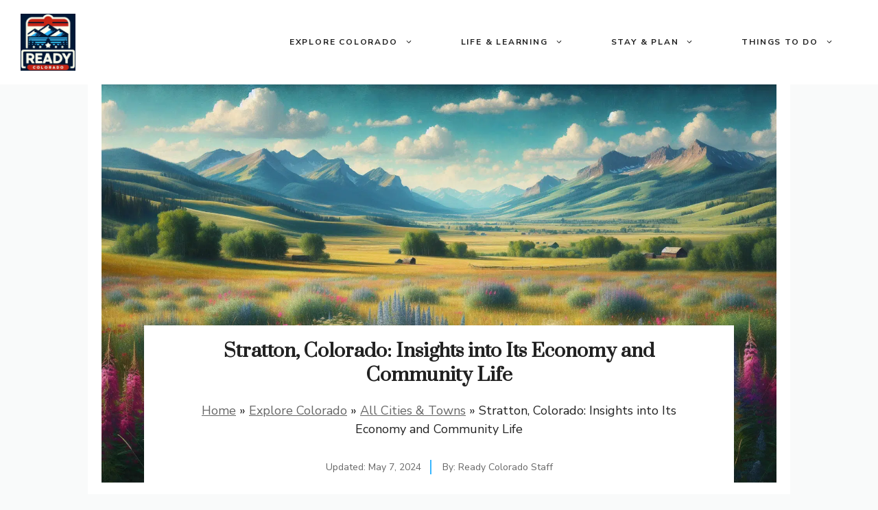

--- FILE ---
content_type: text/html; charset=UTF-8
request_url: https://www.readycolorado.com/stratton-colorado-insights-into-its-economy-and-community-life/
body_size: 31336
content:
<!DOCTYPE html>
<html lang="en-US" prefix="og: https://ogp.me/ns#">
<head><meta charset="UTF-8"><script>if(navigator.userAgent.match(/MSIE|Internet Explorer/i)||navigator.userAgent.match(/Trident\/7\..*?rv:11/i)){var href=document.location.href;if(!href.match(/[?&]nowprocket/)){if(href.indexOf("?")==-1){if(href.indexOf("#")==-1){document.location.href=href+"?nowprocket=1"}else{document.location.href=href.replace("#","?nowprocket=1#")}}else{if(href.indexOf("#")==-1){document.location.href=href+"&nowprocket=1"}else{document.location.href=href.replace("#","&nowprocket=1#")}}}}</script><script>(()=>{class RocketLazyLoadScripts{constructor(){this.v="1.2.5.1",this.triggerEvents=["keydown","mousedown","mousemove","touchmove","touchstart","touchend","wheel"],this.userEventHandler=this.t.bind(this),this.touchStartHandler=this.i.bind(this),this.touchMoveHandler=this.o.bind(this),this.touchEndHandler=this.h.bind(this),this.clickHandler=this.u.bind(this),this.interceptedClicks=[],this.interceptedClickListeners=[],this.l(this),window.addEventListener("pageshow",(t=>{this.persisted=t.persisted,this.everythingLoaded&&this.m()})),document.addEventListener("DOMContentLoaded",(()=>{this.p()})),this.delayedScripts={normal:[],async:[],defer:[]},this.trash=[],this.allJQueries=[]}k(t){document.hidden?t.t():(this.triggerEvents.forEach((e=>window.addEventListener(e,t.userEventHandler,{passive:!0}))),window.addEventListener("touchstart",t.touchStartHandler,{passive:!0}),window.addEventListener("mousedown",t.touchStartHandler),document.addEventListener("visibilitychange",t.userEventHandler))}_(){this.triggerEvents.forEach((t=>window.removeEventListener(t,this.userEventHandler,{passive:!0}))),document.removeEventListener("visibilitychange",this.userEventHandler)}i(t){"HTML"!==t.target.tagName&&(window.addEventListener("touchend",this.touchEndHandler),window.addEventListener("mouseup",this.touchEndHandler),window.addEventListener("touchmove",this.touchMoveHandler,{passive:!0}),window.addEventListener("mousemove",this.touchMoveHandler),t.target.addEventListener("click",this.clickHandler),this.L(t.target,!0),this.M(t.target,"onclick","rocket-onclick"),this.C())}o(t){window.removeEventListener("touchend",this.touchEndHandler),window.removeEventListener("mouseup",this.touchEndHandler),window.removeEventListener("touchmove",this.touchMoveHandler,{passive:!0}),window.removeEventListener("mousemove",this.touchMoveHandler),t.target.removeEventListener("click",this.clickHandler),this.L(t.target,!1),this.M(t.target,"rocket-onclick","onclick"),this.O()}h(){window.removeEventListener("touchend",this.touchEndHandler),window.removeEventListener("mouseup",this.touchEndHandler),window.removeEventListener("touchmove",this.touchMoveHandler,{passive:!0}),window.removeEventListener("mousemove",this.touchMoveHandler)}u(t){t.target.removeEventListener("click",this.clickHandler),this.L(t.target,!1),this.M(t.target,"rocket-onclick","onclick"),this.interceptedClicks.push(t),t.preventDefault(),t.stopPropagation(),t.stopImmediatePropagation(),this.O()}D(){window.removeEventListener("touchstart",this.touchStartHandler,{passive:!0}),window.removeEventListener("mousedown",this.touchStartHandler),this.interceptedClicks.forEach((t=>{t.target.dispatchEvent(new MouseEvent("click",{view:t.view,bubbles:!0,cancelable:!0}))}))}l(t){EventTarget.prototype.addEventListenerBase=EventTarget.prototype.addEventListener,EventTarget.prototype.addEventListener=function(e,i,o){"click"!==e||t.windowLoaded||i===t.clickHandler||t.interceptedClickListeners.push({target:this,func:i,options:o}),(this||window).addEventListenerBase(e,i,o)}}L(t,e){this.interceptedClickListeners.forEach((i=>{i.target===t&&(e?t.removeEventListener("click",i.func,i.options):t.addEventListener("click",i.func,i.options))})),t.parentNode!==document.documentElement&&this.L(t.parentNode,e)}S(){return new Promise((t=>{this.T?this.O=t:t()}))}C(){this.T=!0}O(){this.T=!1}M(t,e,i){t.hasAttribute&&t.hasAttribute(e)&&(event.target.setAttribute(i,event.target.getAttribute(e)),event.target.removeAttribute(e))}t(){this._(this),"loading"===document.readyState?document.addEventListener("DOMContentLoaded",this.R.bind(this)):this.R()}p(){let t=[];document.querySelectorAll("script[type=rocketlazyloadscript][data-rocket-src]").forEach((e=>{let i=e.getAttribute("data-rocket-src");if(i&&0!==i.indexOf("data:")){0===i.indexOf("//")&&(i=location.protocol+i);try{const o=new URL(i).origin;o!==location.origin&&t.push({src:o,crossOrigin:e.crossOrigin||"module"===e.getAttribute("data-rocket-type")})}catch(t){}}})),t=[...new Map(t.map((t=>[JSON.stringify(t),t]))).values()],this.j(t,"preconnect")}async R(){this.lastBreath=Date.now(),this.P(this),this.F(this),this.q(),this.A(),this.I(),await this.U(this.delayedScripts.normal),await this.U(this.delayedScripts.defer),await this.U(this.delayedScripts.async);try{await this.W(),await this.H(this),await this.J()}catch(t){console.error(t)}window.dispatchEvent(new Event("rocket-allScriptsLoaded")),this.everythingLoaded=!0,this.S().then((()=>{this.D()})),this.N()}A(){document.querySelectorAll("script[type=rocketlazyloadscript]").forEach((t=>{t.hasAttribute("data-rocket-src")?t.hasAttribute("async")&&!1!==t.async?this.delayedScripts.async.push(t):t.hasAttribute("defer")&&!1!==t.defer||"module"===t.getAttribute("data-rocket-type")?this.delayedScripts.defer.push(t):this.delayedScripts.normal.push(t):this.delayedScripts.normal.push(t)}))}async B(t){if(await this.G(),!0!==t.noModule||!("noModule"in HTMLScriptElement.prototype))return new Promise((e=>{let i;function o(){(i||t).setAttribute("data-rocket-status","executed"),e()}try{if(navigator.userAgent.indexOf("Firefox/")>0||""===navigator.vendor)i=document.createElement("script"),[...t.attributes].forEach((t=>{let e=t.nodeName;"type"!==e&&("data-rocket-type"===e&&(e="type"),"data-rocket-src"===e&&(e="src"),i.setAttribute(e,t.nodeValue))})),t.text&&(i.text=t.text),i.hasAttribute("src")?(i.addEventListener("load",o),i.addEventListener("error",(function(){i.setAttribute("data-rocket-status","failed"),e()})),setTimeout((()=>{i.isConnected||e()}),1)):(i.text=t.text,o()),t.parentNode.replaceChild(i,t);else{const i=t.getAttribute("data-rocket-type"),n=t.getAttribute("data-rocket-src");i?(t.type=i,t.removeAttribute("data-rocket-type")):t.removeAttribute("type"),t.addEventListener("load",o),t.addEventListener("error",(function(){t.setAttribute("data-rocket-status","failed"),e()})),n?(t.removeAttribute("data-rocket-src"),t.src=n):t.src="data:text/javascript;base64,"+window.btoa(unescape(encodeURIComponent(t.text)))}}catch(i){t.setAttribute("data-rocket-status","failed"),e()}}));t.setAttribute("data-rocket-status","skipped")}async U(t){const e=t.shift();return e&&e.isConnected?(await this.B(e),this.U(t)):Promise.resolve()}I(){this.j([...this.delayedScripts.normal,...this.delayedScripts.defer,...this.delayedScripts.async],"preload")}j(t,e){var i=document.createDocumentFragment();t.forEach((t=>{const o=t.getAttribute&&t.getAttribute("data-rocket-src")||t.src;if(o){const n=document.createElement("link");n.href=o,n.rel=e,"preconnect"!==e&&(n.as="script"),t.getAttribute&&"module"===t.getAttribute("data-rocket-type")&&(n.crossOrigin=!0),t.crossOrigin&&(n.crossOrigin=t.crossOrigin),t.integrity&&(n.integrity=t.integrity),i.appendChild(n),this.trash.push(n)}})),document.head.appendChild(i)}P(t){let e={};function i(i,o){return e[o].eventsToRewrite.indexOf(i)>=0&&!t.everythingLoaded?"rocket-"+i:i}function o(t,o){!function(t){e[t]||(e[t]={originalFunctions:{add:t.addEventListener,remove:t.removeEventListener},eventsToRewrite:[]},t.addEventListener=function(){arguments[0]=i(arguments[0],t),e[t].originalFunctions.add.apply(t,arguments)},t.removeEventListener=function(){arguments[0]=i(arguments[0],t),e[t].originalFunctions.remove.apply(t,arguments)})}(t),e[t].eventsToRewrite.push(o)}function n(e,i){let o=e[i];e[i]=null,Object.defineProperty(e,i,{get:()=>o||function(){},set(n){t.everythingLoaded?o=n:e["rocket"+i]=o=n}})}o(document,"DOMContentLoaded"),o(window,"DOMContentLoaded"),o(window,"load"),o(window,"pageshow"),o(document,"readystatechange"),n(document,"onreadystatechange"),n(window,"onload"),n(window,"onpageshow")}F(t){let e;function i(e){return t.everythingLoaded?e:e.split(" ").map((t=>"load"===t||0===t.indexOf("load.")?"rocket-jquery-load":t)).join(" ")}function o(o){if(o&&o.fn&&!t.allJQueries.includes(o)){o.fn.ready=o.fn.init.prototype.ready=function(e){return t.domReadyFired?e.bind(document)(o):document.addEventListener("rocket-DOMContentLoaded",(()=>e.bind(document)(o))),o([])};const e=o.fn.on;o.fn.on=o.fn.init.prototype.on=function(){return this[0]===window&&("string"==typeof arguments[0]||arguments[0]instanceof String?arguments[0]=i(arguments[0]):"object"==typeof arguments[0]&&Object.keys(arguments[0]).forEach((t=>{const e=arguments[0][t];delete arguments[0][t],arguments[0][i(t)]=e}))),e.apply(this,arguments),this},t.allJQueries.push(o)}e=o}o(window.jQuery),Object.defineProperty(window,"jQuery",{get:()=>e,set(t){o(t)}})}async H(t){const e=document.querySelector("script[data-webpack]");e&&(await async function(){return new Promise((t=>{e.addEventListener("load",t),e.addEventListener("error",t)}))}(),await t.K(),await t.H(t))}async W(){this.domReadyFired=!0,await this.G(),document.dispatchEvent(new Event("rocket-readystatechange")),await this.G(),document.rocketonreadystatechange&&document.rocketonreadystatechange(),await this.G(),document.dispatchEvent(new Event("rocket-DOMContentLoaded")),await this.G(),window.dispatchEvent(new Event("rocket-DOMContentLoaded"))}async J(){await this.G(),document.dispatchEvent(new Event("rocket-readystatechange")),await this.G(),document.rocketonreadystatechange&&document.rocketonreadystatechange(),await this.G(),window.dispatchEvent(new Event("rocket-load")),await this.G(),window.rocketonload&&window.rocketonload(),await this.G(),this.allJQueries.forEach((t=>t(window).trigger("rocket-jquery-load"))),await this.G();const t=new Event("rocket-pageshow");t.persisted=this.persisted,window.dispatchEvent(t),await this.G(),window.rocketonpageshow&&window.rocketonpageshow({persisted:this.persisted}),this.windowLoaded=!0}m(){document.onreadystatechange&&document.onreadystatechange(),window.onload&&window.onload(),window.onpageshow&&window.onpageshow({persisted:this.persisted})}q(){const t=new Map;document.write=document.writeln=function(e){const i=document.currentScript;i||console.error("WPRocket unable to document.write this: "+e);const o=document.createRange(),n=i.parentElement;let s=t.get(i);void 0===s&&(s=i.nextSibling,t.set(i,s));const c=document.createDocumentFragment();o.setStart(c,0),c.appendChild(o.createContextualFragment(e)),n.insertBefore(c,s)}}async G(){Date.now()-this.lastBreath>45&&(await this.K(),this.lastBreath=Date.now())}async K(){return document.hidden?new Promise((t=>setTimeout(t))):new Promise((t=>requestAnimationFrame(t)))}N(){this.trash.forEach((t=>t.remove()))}static run(){const t=new RocketLazyLoadScripts;t.k(t)}}RocketLazyLoadScripts.run()})();</script>
	
	<meta name="viewport" content="width=device-width, initial-scale=1">
<!-- Search Engine Optimization by Rank Math - https://rankmath.com/ -->
<title>Stratton, Colorado: Insights into Its Economy and Community Life &raquo; Ready Colorado</title><link rel="preload" as="style" href="https://fonts.googleapis.com/css?family=Prata%3Aregular%7CNunito%20Sans%3Aregular%2C600%2C700&#038;display=swap" /><link rel="stylesheet" href="https://fonts.googleapis.com/css?family=Prata%3Aregular%7CNunito%20Sans%3Aregular%2C600%2C700&#038;display=swap" media="print" onload="this.media='all'" /><noscript><link rel="stylesheet" href="https://fonts.googleapis.com/css?family=Prata%3Aregular%7CNunito%20Sans%3Aregular%2C600%2C700&#038;display=swap" /></noscript>
<meta name="description" content="Learn about Stratton, Colorado&#039;s rich agricultural economy, vibrant community life, and historical roots."/>
<meta name="robots" content="follow, index, max-snippet:-1, max-video-preview:-1, max-image-preview:large"/>
<link rel="canonical" href="https://www.readycolorado.com/stratton-colorado-insights-into-its-economy-and-community-life/" />
<meta property="og:locale" content="en_US" />
<meta property="og:type" content="article" />
<meta property="og:title" content="Stratton, Colorado: Insights into Its Economy and Community Life &raquo; Ready Colorado" />
<meta property="og:description" content="Learn about Stratton, Colorado&#039;s rich agricultural economy, vibrant community life, and historical roots." />
<meta property="og:url" content="https://www.readycolorado.com/stratton-colorado-insights-into-its-economy-and-community-life/" />
<meta property="og:site_name" content="Ready Colorado" />
<meta property="article:tag" content="Kit Carson County" />
<meta property="article:tag" content="Stratton" />
<meta property="article:section" content="All Cities &amp; Towns" />
<meta property="og:updated_time" content="2024-10-10T21:29:20-04:00" />
<meta property="og:image" content="https://www.readycolorado.com/wp-content/uploads/2024/06/stratton-colorado-insights-into-its-economy-and-community-life.png.webp" />
<meta property="og:image:secure_url" content="https://www.readycolorado.com/wp-content/uploads/2024/06/stratton-colorado-insights-into-its-economy-and-community-life.png.webp" />
<meta property="og:image:width" content="1792" />
<meta property="og:image:height" content="1024" />
<meta property="og:image:alt" content="Stratton" />
<meta property="og:image:type" content="image/webp" />
<meta property="article:published_time" content="2024-05-07T20:42:13-04:00" />
<meta property="article:modified_time" content="2024-10-10T21:29:20-04:00" />
<meta name="twitter:card" content="summary_large_image" />
<meta name="twitter:title" content="Stratton, Colorado: Insights into Its Economy and Community Life &raquo; Ready Colorado" />
<meta name="twitter:description" content="Learn about Stratton, Colorado&#039;s rich agricultural economy, vibrant community life, and historical roots." />
<meta name="twitter:image" content="https://www.readycolorado.com/wp-content/uploads/2024/06/stratton-colorado-insights-into-its-economy-and-community-life.png.webp" />
<meta name="twitter:label1" content="Written by" />
<meta name="twitter:data1" content="Ready Colorado Staff" />
<meta name="twitter:label2" content="Time to read" />
<meta name="twitter:data2" content="3 minutes" />
<script type="application/ld+json" class="rank-math-schema">{"@context":"https://schema.org","@graph":[{"@type":["Organization","Person"],"@id":"https://www.readycolorado.com/#person","name":"Ready Colorado","url":"https://www.readycolorado.com","logo":{"@type":"ImageObject","@id":"https://www.readycolorado.com/#logo","url":"https://www.readycolorado.com/wp-content/uploads/2024/05/cropped-readycolorado-logo-150x150.webp","contentUrl":"https://www.readycolorado.com/wp-content/uploads/2024/05/cropped-readycolorado-logo-150x150.webp","caption":"Ready Colorado","inLanguage":"en-US"},"image":{"@id":"https://www.readycolorado.com/#logo"}},{"@type":"WebSite","@id":"https://www.readycolorado.com/#website","url":"https://www.readycolorado.com","name":"Ready Colorado","publisher":{"@id":"https://www.readycolorado.com/#person"},"inLanguage":"en-US"},{"@type":"ImageObject","@id":"https://www.readycolorado.com/wp-content/uploads/2024/06/stratton-colorado-insights-into-its-economy-and-community-life.png.webp","url":"https://www.readycolorado.com/wp-content/uploads/2024/06/stratton-colorado-insights-into-its-economy-and-community-life.png.webp","width":"1792","height":"1024","caption":"Stratton","inLanguage":"en-US"},{"@type":"BreadcrumbList","@id":"https://www.readycolorado.com/stratton-colorado-insights-into-its-economy-and-community-life/#breadcrumb","itemListElement":[{"@type":"ListItem","position":"1","item":{"@id":"https://www.readycolorado.com","name":"Home"}},{"@type":"ListItem","position":"2","item":{"@id":"https://www.readycolorado.com/explore-colorado/","name":"Explore Colorado"}},{"@type":"ListItem","position":"3","item":{"@id":"https://www.readycolorado.com/explore-colorado/all-cities-and-towns/","name":"All Cities &amp; Towns"}},{"@type":"ListItem","position":"4","item":{"@id":"https://www.readycolorado.com/stratton-colorado-insights-into-its-economy-and-community-life/","name":"Stratton, Colorado: Insights into Its Economy and Community Life"}}]},{"@type":"WebPage","@id":"https://www.readycolorado.com/stratton-colorado-insights-into-its-economy-and-community-life/#webpage","url":"https://www.readycolorado.com/stratton-colorado-insights-into-its-economy-and-community-life/","name":"Stratton, Colorado: Insights into Its Economy and Community Life &raquo; Ready Colorado","datePublished":"2024-05-07T20:42:13-04:00","dateModified":"2024-10-10T21:29:20-04:00","isPartOf":{"@id":"https://www.readycolorado.com/#website"},"primaryImageOfPage":{"@id":"https://www.readycolorado.com/wp-content/uploads/2024/06/stratton-colorado-insights-into-its-economy-and-community-life.png.webp"},"inLanguage":"en-US","breadcrumb":{"@id":"https://www.readycolorado.com/stratton-colorado-insights-into-its-economy-and-community-life/#breadcrumb"}},{"@type":"Person","@id":"https://www.readycolorado.com/stratton-colorado-insights-into-its-economy-and-community-life/#author","name":"Ready Colorado Staff","image":{"@type":"ImageObject","@id":"","url":"","caption":"Ready Colorado Staff","inLanguage":"en-US"}},{"@type":"BlogPosting","headline":"Stratton, Colorado: Insights into Its Economy and Community Life &raquo; Ready Colorado","keywords":"Stratton Colorado","datePublished":"2024-05-07T20:42:13-04:00","dateModified":"2024-10-10T21:29:20-04:00","articleSection":"All Cities &amp; Towns","author":{"@id":"https://www.readycolorado.com/stratton-colorado-insights-into-its-economy-and-community-life/#author","name":"Ready Colorado Staff"},"publisher":{"@id":"https://www.readycolorado.com/#person"},"description":"Learn about Stratton, Colorado&#039;s rich agricultural economy, vibrant community life, and historical roots.","name":"Stratton, Colorado: Insights into Its Economy and Community Life &raquo; Ready Colorado","@id":"https://www.readycolorado.com/stratton-colorado-insights-into-its-economy-and-community-life/#richSnippet","isPartOf":{"@id":"https://www.readycolorado.com/stratton-colorado-insights-into-its-economy-and-community-life/#webpage"},"image":{"@id":"https://www.readycolorado.com/wp-content/uploads/2024/06/stratton-colorado-insights-into-its-economy-and-community-life.png.webp"},"inLanguage":"en-US","mainEntityOfPage":{"@id":"https://www.readycolorado.com/stratton-colorado-insights-into-its-economy-and-community-life/#webpage"}}]}</script>
<!-- /Rank Math WordPress SEO plugin -->

<link href='https://fonts.gstatic.com' crossorigin rel='preconnect' />
<link href='https://fonts.googleapis.com' crossorigin rel='preconnect' />
<link rel="alternate" type="application/rss+xml" title="Ready Colorado &raquo; Feed" href="https://www.readycolorado.com/feed/" />
<link rel="alternate" type="application/rss+xml" title="Ready Colorado &raquo; Comments Feed" href="https://www.readycolorado.com/comments/feed/" />
<link rel="alternate" type="application/rss+xml" title="Ready Colorado &raquo; Stratton, Colorado: Insights into Its Economy and Community Life Comments Feed" href="https://www.readycolorado.com/stratton-colorado-insights-into-its-economy-and-community-life/feed/" />
<link rel="alternate" title="oEmbed (JSON)" type="application/json+oembed" href="https://www.readycolorado.com/wp-json/oembed/1.0/embed?url=https%3A%2F%2Fwww.readycolorado.com%2Fstratton-colorado-insights-into-its-economy-and-community-life%2F" />
<link rel="alternate" title="oEmbed (XML)" type="text/xml+oembed" href="https://www.readycolorado.com/wp-json/oembed/1.0/embed?url=https%3A%2F%2Fwww.readycolorado.com%2Fstratton-colorado-insights-into-its-economy-and-community-life%2F&#038;format=xml" />
<style id='wp-img-auto-sizes-contain-inline-css'>
img:is([sizes=auto i],[sizes^="auto," i]){contain-intrinsic-size:3000px 1500px}
/*# sourceURL=wp-img-auto-sizes-contain-inline-css */
</style>
<style id='wp-emoji-styles-inline-css'>

	img.wp-smiley, img.emoji {
		display: inline !important;
		border: none !important;
		box-shadow: none !important;
		height: 1em !important;
		width: 1em !important;
		margin: 0 0.07em !important;
		vertical-align: -0.1em !important;
		background: none !important;
		padding: 0 !important;
	}
/*# sourceURL=wp-emoji-styles-inline-css */
</style>
<style id='wp-block-library-inline-css'>
:root{--wp-block-synced-color:#7a00df;--wp-block-synced-color--rgb:122,0,223;--wp-bound-block-color:var(--wp-block-synced-color);--wp-editor-canvas-background:#ddd;--wp-admin-theme-color:#007cba;--wp-admin-theme-color--rgb:0,124,186;--wp-admin-theme-color-darker-10:#006ba1;--wp-admin-theme-color-darker-10--rgb:0,107,160.5;--wp-admin-theme-color-darker-20:#005a87;--wp-admin-theme-color-darker-20--rgb:0,90,135;--wp-admin-border-width-focus:2px}@media (min-resolution:192dpi){:root{--wp-admin-border-width-focus:1.5px}}.wp-element-button{cursor:pointer}:root .has-very-light-gray-background-color{background-color:#eee}:root .has-very-dark-gray-background-color{background-color:#313131}:root .has-very-light-gray-color{color:#eee}:root .has-very-dark-gray-color{color:#313131}:root .has-vivid-green-cyan-to-vivid-cyan-blue-gradient-background{background:linear-gradient(135deg,#00d084,#0693e3)}:root .has-purple-crush-gradient-background{background:linear-gradient(135deg,#34e2e4,#4721fb 50%,#ab1dfe)}:root .has-hazy-dawn-gradient-background{background:linear-gradient(135deg,#faaca8,#dad0ec)}:root .has-subdued-olive-gradient-background{background:linear-gradient(135deg,#fafae1,#67a671)}:root .has-atomic-cream-gradient-background{background:linear-gradient(135deg,#fdd79a,#004a59)}:root .has-nightshade-gradient-background{background:linear-gradient(135deg,#330968,#31cdcf)}:root .has-midnight-gradient-background{background:linear-gradient(135deg,#020381,#2874fc)}:root{--wp--preset--font-size--normal:16px;--wp--preset--font-size--huge:42px}.has-regular-font-size{font-size:1em}.has-larger-font-size{font-size:2.625em}.has-normal-font-size{font-size:var(--wp--preset--font-size--normal)}.has-huge-font-size{font-size:var(--wp--preset--font-size--huge)}.has-text-align-center{text-align:center}.has-text-align-left{text-align:left}.has-text-align-right{text-align:right}.has-fit-text{white-space:nowrap!important}#end-resizable-editor-section{display:none}.aligncenter{clear:both}.items-justified-left{justify-content:flex-start}.items-justified-center{justify-content:center}.items-justified-right{justify-content:flex-end}.items-justified-space-between{justify-content:space-between}.screen-reader-text{border:0;clip-path:inset(50%);height:1px;margin:-1px;overflow:hidden;padding:0;position:absolute;width:1px;word-wrap:normal!important}.screen-reader-text:focus{background-color:#ddd;clip-path:none;color:#444;display:block;font-size:1em;height:auto;left:5px;line-height:normal;padding:15px 23px 14px;text-decoration:none;top:5px;width:auto;z-index:100000}html :where(.has-border-color){border-style:solid}html :where([style*=border-top-color]){border-top-style:solid}html :where([style*=border-right-color]){border-right-style:solid}html :where([style*=border-bottom-color]){border-bottom-style:solid}html :where([style*=border-left-color]){border-left-style:solid}html :where([style*=border-width]){border-style:solid}html :where([style*=border-top-width]){border-top-style:solid}html :where([style*=border-right-width]){border-right-style:solid}html :where([style*=border-bottom-width]){border-bottom-style:solid}html :where([style*=border-left-width]){border-left-style:solid}html :where(img[class*=wp-image-]){height:auto;max-width:100%}:where(figure){margin:0 0 1em}html :where(.is-position-sticky){--wp-admin--admin-bar--position-offset:var(--wp-admin--admin-bar--height,0px)}@media screen and (max-width:600px){html :where(.is-position-sticky){--wp-admin--admin-bar--position-offset:0px}}

/*# sourceURL=wp-block-library-inline-css */
</style><style id='wp-block-columns-inline-css'>
.wp-block-columns{box-sizing:border-box;display:flex;flex-wrap:wrap!important}@media (min-width:782px){.wp-block-columns{flex-wrap:nowrap!important}}.wp-block-columns{align-items:normal!important}.wp-block-columns.are-vertically-aligned-top{align-items:flex-start}.wp-block-columns.are-vertically-aligned-center{align-items:center}.wp-block-columns.are-vertically-aligned-bottom{align-items:flex-end}@media (max-width:781px){.wp-block-columns:not(.is-not-stacked-on-mobile)>.wp-block-column{flex-basis:100%!important}}@media (min-width:782px){.wp-block-columns:not(.is-not-stacked-on-mobile)>.wp-block-column{flex-basis:0;flex-grow:1}.wp-block-columns:not(.is-not-stacked-on-mobile)>.wp-block-column[style*=flex-basis]{flex-grow:0}}.wp-block-columns.is-not-stacked-on-mobile{flex-wrap:nowrap!important}.wp-block-columns.is-not-stacked-on-mobile>.wp-block-column{flex-basis:0;flex-grow:1}.wp-block-columns.is-not-stacked-on-mobile>.wp-block-column[style*=flex-basis]{flex-grow:0}:where(.wp-block-columns){margin-bottom:1.75em}:where(.wp-block-columns.has-background){padding:1.25em 2.375em}.wp-block-column{flex-grow:1;min-width:0;overflow-wrap:break-word;word-break:break-word}.wp-block-column.is-vertically-aligned-top{align-self:flex-start}.wp-block-column.is-vertically-aligned-center{align-self:center}.wp-block-column.is-vertically-aligned-bottom{align-self:flex-end}.wp-block-column.is-vertically-aligned-stretch{align-self:stretch}.wp-block-column.is-vertically-aligned-bottom,.wp-block-column.is-vertically-aligned-center,.wp-block-column.is-vertically-aligned-top{width:100%}
/*# sourceURL=https://www.readycolorado.com/wp-includes/blocks/columns/style.min.css */
</style>
<style id='wp-block-group-inline-css'>
.wp-block-group{box-sizing:border-box}:where(.wp-block-group.wp-block-group-is-layout-constrained){position:relative}
/*# sourceURL=https://www.readycolorado.com/wp-includes/blocks/group/style.min.css */
</style>
<style id='wp-block-paragraph-inline-css'>
.is-small-text{font-size:.875em}.is-regular-text{font-size:1em}.is-large-text{font-size:2.25em}.is-larger-text{font-size:3em}.has-drop-cap:not(:focus):first-letter{float:left;font-size:8.4em;font-style:normal;font-weight:100;line-height:.68;margin:.05em .1em 0 0;text-transform:uppercase}body.rtl .has-drop-cap:not(:focus):first-letter{float:none;margin-left:.1em}p.has-drop-cap.has-background{overflow:hidden}:root :where(p.has-background){padding:1.25em 2.375em}:where(p.has-text-color:not(.has-link-color)) a{color:inherit}p.has-text-align-left[style*="writing-mode:vertical-lr"],p.has-text-align-right[style*="writing-mode:vertical-rl"]{rotate:180deg}
/*# sourceURL=https://www.readycolorado.com/wp-includes/blocks/paragraph/style.min.css */
</style>
<style id='global-styles-inline-css'>
:root{--wp--preset--aspect-ratio--square: 1;--wp--preset--aspect-ratio--4-3: 4/3;--wp--preset--aspect-ratio--3-4: 3/4;--wp--preset--aspect-ratio--3-2: 3/2;--wp--preset--aspect-ratio--2-3: 2/3;--wp--preset--aspect-ratio--16-9: 16/9;--wp--preset--aspect-ratio--9-16: 9/16;--wp--preset--color--black: #000000;--wp--preset--color--cyan-bluish-gray: #abb8c3;--wp--preset--color--white: #ffffff;--wp--preset--color--pale-pink: #f78da7;--wp--preset--color--vivid-red: #cf2e2e;--wp--preset--color--luminous-vivid-orange: #ff6900;--wp--preset--color--luminous-vivid-amber: #fcb900;--wp--preset--color--light-green-cyan: #7bdcb5;--wp--preset--color--vivid-green-cyan: #00d084;--wp--preset--color--pale-cyan-blue: #8ed1fc;--wp--preset--color--vivid-cyan-blue: #0693e3;--wp--preset--color--vivid-purple: #9b51e0;--wp--preset--color--contrast: var(--contrast);--wp--preset--color--contrast-2: var(--contrast-2);--wp--preset--color--contrast-3: var(--contrast-3);--wp--preset--color--base: var(--base);--wp--preset--color--base-2: var(--base-2);--wp--preset--color--base-3: var(--base-3);--wp--preset--color--accent: var(--accent);--wp--preset--color--global-color-14: var(--global-color-14);--wp--preset--color--global-color-15: var(--global-color-15);--wp--preset--color--global-color-16: var(--global-color-16);--wp--preset--color--global-color-17: var(--global-color-17);--wp--preset--color--global-color-18: var(--global-color-18);--wp--preset--gradient--vivid-cyan-blue-to-vivid-purple: linear-gradient(135deg,rgb(6,147,227) 0%,rgb(155,81,224) 100%);--wp--preset--gradient--light-green-cyan-to-vivid-green-cyan: linear-gradient(135deg,rgb(122,220,180) 0%,rgb(0,208,130) 100%);--wp--preset--gradient--luminous-vivid-amber-to-luminous-vivid-orange: linear-gradient(135deg,rgb(252,185,0) 0%,rgb(255,105,0) 100%);--wp--preset--gradient--luminous-vivid-orange-to-vivid-red: linear-gradient(135deg,rgb(255,105,0) 0%,rgb(207,46,46) 100%);--wp--preset--gradient--very-light-gray-to-cyan-bluish-gray: linear-gradient(135deg,rgb(238,238,238) 0%,rgb(169,184,195) 100%);--wp--preset--gradient--cool-to-warm-spectrum: linear-gradient(135deg,rgb(74,234,220) 0%,rgb(151,120,209) 20%,rgb(207,42,186) 40%,rgb(238,44,130) 60%,rgb(251,105,98) 80%,rgb(254,248,76) 100%);--wp--preset--gradient--blush-light-purple: linear-gradient(135deg,rgb(255,206,236) 0%,rgb(152,150,240) 100%);--wp--preset--gradient--blush-bordeaux: linear-gradient(135deg,rgb(254,205,165) 0%,rgb(254,45,45) 50%,rgb(107,0,62) 100%);--wp--preset--gradient--luminous-dusk: linear-gradient(135deg,rgb(255,203,112) 0%,rgb(199,81,192) 50%,rgb(65,88,208) 100%);--wp--preset--gradient--pale-ocean: linear-gradient(135deg,rgb(255,245,203) 0%,rgb(182,227,212) 50%,rgb(51,167,181) 100%);--wp--preset--gradient--electric-grass: linear-gradient(135deg,rgb(202,248,128) 0%,rgb(113,206,126) 100%);--wp--preset--gradient--midnight: linear-gradient(135deg,rgb(2,3,129) 0%,rgb(40,116,252) 100%);--wp--preset--font-size--small: 13px;--wp--preset--font-size--medium: 20px;--wp--preset--font-size--large: 36px;--wp--preset--font-size--x-large: 42px;--wp--preset--spacing--20: 0.44rem;--wp--preset--spacing--30: 0.67rem;--wp--preset--spacing--40: 1rem;--wp--preset--spacing--50: 1.5rem;--wp--preset--spacing--60: 2.25rem;--wp--preset--spacing--70: 3.38rem;--wp--preset--spacing--80: 5.06rem;--wp--preset--shadow--natural: 6px 6px 9px rgba(0, 0, 0, 0.2);--wp--preset--shadow--deep: 12px 12px 50px rgba(0, 0, 0, 0.4);--wp--preset--shadow--sharp: 6px 6px 0px rgba(0, 0, 0, 0.2);--wp--preset--shadow--outlined: 6px 6px 0px -3px rgb(255, 255, 255), 6px 6px rgb(0, 0, 0);--wp--preset--shadow--crisp: 6px 6px 0px rgb(0, 0, 0);}:where(.is-layout-flex){gap: 0.5em;}:where(.is-layout-grid){gap: 0.5em;}body .is-layout-flex{display: flex;}.is-layout-flex{flex-wrap: wrap;align-items: center;}.is-layout-flex > :is(*, div){margin: 0;}body .is-layout-grid{display: grid;}.is-layout-grid > :is(*, div){margin: 0;}:where(.wp-block-columns.is-layout-flex){gap: 2em;}:where(.wp-block-columns.is-layout-grid){gap: 2em;}:where(.wp-block-post-template.is-layout-flex){gap: 1.25em;}:where(.wp-block-post-template.is-layout-grid){gap: 1.25em;}.has-black-color{color: var(--wp--preset--color--black) !important;}.has-cyan-bluish-gray-color{color: var(--wp--preset--color--cyan-bluish-gray) !important;}.has-white-color{color: var(--wp--preset--color--white) !important;}.has-pale-pink-color{color: var(--wp--preset--color--pale-pink) !important;}.has-vivid-red-color{color: var(--wp--preset--color--vivid-red) !important;}.has-luminous-vivid-orange-color{color: var(--wp--preset--color--luminous-vivid-orange) !important;}.has-luminous-vivid-amber-color{color: var(--wp--preset--color--luminous-vivid-amber) !important;}.has-light-green-cyan-color{color: var(--wp--preset--color--light-green-cyan) !important;}.has-vivid-green-cyan-color{color: var(--wp--preset--color--vivid-green-cyan) !important;}.has-pale-cyan-blue-color{color: var(--wp--preset--color--pale-cyan-blue) !important;}.has-vivid-cyan-blue-color{color: var(--wp--preset--color--vivid-cyan-blue) !important;}.has-vivid-purple-color{color: var(--wp--preset--color--vivid-purple) !important;}.has-black-background-color{background-color: var(--wp--preset--color--black) !important;}.has-cyan-bluish-gray-background-color{background-color: var(--wp--preset--color--cyan-bluish-gray) !important;}.has-white-background-color{background-color: var(--wp--preset--color--white) !important;}.has-pale-pink-background-color{background-color: var(--wp--preset--color--pale-pink) !important;}.has-vivid-red-background-color{background-color: var(--wp--preset--color--vivid-red) !important;}.has-luminous-vivid-orange-background-color{background-color: var(--wp--preset--color--luminous-vivid-orange) !important;}.has-luminous-vivid-amber-background-color{background-color: var(--wp--preset--color--luminous-vivid-amber) !important;}.has-light-green-cyan-background-color{background-color: var(--wp--preset--color--light-green-cyan) !important;}.has-vivid-green-cyan-background-color{background-color: var(--wp--preset--color--vivid-green-cyan) !important;}.has-pale-cyan-blue-background-color{background-color: var(--wp--preset--color--pale-cyan-blue) !important;}.has-vivid-cyan-blue-background-color{background-color: var(--wp--preset--color--vivid-cyan-blue) !important;}.has-vivid-purple-background-color{background-color: var(--wp--preset--color--vivid-purple) !important;}.has-black-border-color{border-color: var(--wp--preset--color--black) !important;}.has-cyan-bluish-gray-border-color{border-color: var(--wp--preset--color--cyan-bluish-gray) !important;}.has-white-border-color{border-color: var(--wp--preset--color--white) !important;}.has-pale-pink-border-color{border-color: var(--wp--preset--color--pale-pink) !important;}.has-vivid-red-border-color{border-color: var(--wp--preset--color--vivid-red) !important;}.has-luminous-vivid-orange-border-color{border-color: var(--wp--preset--color--luminous-vivid-orange) !important;}.has-luminous-vivid-amber-border-color{border-color: var(--wp--preset--color--luminous-vivid-amber) !important;}.has-light-green-cyan-border-color{border-color: var(--wp--preset--color--light-green-cyan) !important;}.has-vivid-green-cyan-border-color{border-color: var(--wp--preset--color--vivid-green-cyan) !important;}.has-pale-cyan-blue-border-color{border-color: var(--wp--preset--color--pale-cyan-blue) !important;}.has-vivid-cyan-blue-border-color{border-color: var(--wp--preset--color--vivid-cyan-blue) !important;}.has-vivid-purple-border-color{border-color: var(--wp--preset--color--vivid-purple) !important;}.has-vivid-cyan-blue-to-vivid-purple-gradient-background{background: var(--wp--preset--gradient--vivid-cyan-blue-to-vivid-purple) !important;}.has-light-green-cyan-to-vivid-green-cyan-gradient-background{background: var(--wp--preset--gradient--light-green-cyan-to-vivid-green-cyan) !important;}.has-luminous-vivid-amber-to-luminous-vivid-orange-gradient-background{background: var(--wp--preset--gradient--luminous-vivid-amber-to-luminous-vivid-orange) !important;}.has-luminous-vivid-orange-to-vivid-red-gradient-background{background: var(--wp--preset--gradient--luminous-vivid-orange-to-vivid-red) !important;}.has-very-light-gray-to-cyan-bluish-gray-gradient-background{background: var(--wp--preset--gradient--very-light-gray-to-cyan-bluish-gray) !important;}.has-cool-to-warm-spectrum-gradient-background{background: var(--wp--preset--gradient--cool-to-warm-spectrum) !important;}.has-blush-light-purple-gradient-background{background: var(--wp--preset--gradient--blush-light-purple) !important;}.has-blush-bordeaux-gradient-background{background: var(--wp--preset--gradient--blush-bordeaux) !important;}.has-luminous-dusk-gradient-background{background: var(--wp--preset--gradient--luminous-dusk) !important;}.has-pale-ocean-gradient-background{background: var(--wp--preset--gradient--pale-ocean) !important;}.has-electric-grass-gradient-background{background: var(--wp--preset--gradient--electric-grass) !important;}.has-midnight-gradient-background{background: var(--wp--preset--gradient--midnight) !important;}.has-small-font-size{font-size: var(--wp--preset--font-size--small) !important;}.has-medium-font-size{font-size: var(--wp--preset--font-size--medium) !important;}.has-large-font-size{font-size: var(--wp--preset--font-size--large) !important;}.has-x-large-font-size{font-size: var(--wp--preset--font-size--x-large) !important;}
:where(.wp-block-columns.is-layout-flex){gap: 2em;}:where(.wp-block-columns.is-layout-grid){gap: 2em;}
/*# sourceURL=global-styles-inline-css */
</style>
<style id='core-block-supports-inline-css'>
.wp-container-core-columns-is-layout-9d6595d7{flex-wrap:nowrap;}
/*# sourceURL=core-block-supports-inline-css */
</style>

<style id='classic-theme-styles-inline-css'>
/*! This file is auto-generated */
.wp-block-button__link{color:#fff;background-color:#32373c;border-radius:9999px;box-shadow:none;text-decoration:none;padding:calc(.667em + 2px) calc(1.333em + 2px);font-size:1.125em}.wp-block-file__button{background:#32373c;color:#fff;text-decoration:none}
/*# sourceURL=/wp-includes/css/classic-themes.min.css */
</style>
<link rel='stylesheet' id='crp-style-rounded-thumbs-css' href='https://www.readycolorado.com/wp-content/plugins/contextual-related-posts/css/rounded-thumbs.min.css?ver=4.1.0' media='all' />
<style id='crp-style-rounded-thumbs-inline-css'>

			.crp_related.crp-rounded-thumbs a {
				width: 150px;
                height: 150px;
				text-decoration: none;
			}
			.crp_related.crp-rounded-thumbs img {
				max-width: 150px;
				margin: auto;
			}
			.crp_related.crp-rounded-thumbs .crp_title {
				width: 100%;
			}
			
/*# sourceURL=crp-style-rounded-thumbs-inline-css */
</style>
<style id='ez-toc-style-inline-css'>
#ez-toc-container{background:#f9f9f9;border:1px solid #aaa;border-radius:4px;-webkit-box-shadow:0 1px 1px rgba(0,0,0,.05);box-shadow:0 1px 1px rgba(0,0,0,.05);display:table;margin-bottom:1em;padding:10px 20px 10px 10px;position:relative;width:auto}div.ez-toc-widget-container{padding:0;position:relative}#ez-toc-container.ez-toc-light-blue{background:#edf6ff}#ez-toc-container.ez-toc-white{background:#fff}#ez-toc-container.ez-toc-black{background:#000}#ez-toc-container.ez-toc-transparent{background:none transparent}div.ez-toc-widget-container ul{display:block}div.ez-toc-widget-container li{border:none;padding:0}div.ez-toc-widget-container ul.ez-toc-list{padding:10px}#ez-toc-container ul ul,.ez-toc div.ez-toc-widget-container ul ul{margin-left:1.5em}#ez-toc-container li,#ez-toc-container ul{margin:0;padding:0}#ez-toc-container li,#ez-toc-container ul,#ez-toc-container ul li,div.ez-toc-widget-container,div.ez-toc-widget-container li{background:none;list-style:none none;line-height:1.6;margin:0;overflow:hidden;z-index:1}#ez-toc-container .ez-toc-title{text-align:left;line-height:1.45;margin:0;padding:0}.ez-toc-title-container{display:table;width:100%}.ez-toc-title,.ez-toc-title-toggle{display:inline;text-align:left;vertical-align:middle}#ez-toc-container.ez-toc-black p.ez-toc-title{color:#fff}#ez-toc-container div.ez-toc-title-container+ul.ez-toc-list{margin-top:1em}.ez-toc-wrap-left{margin:0 auto 1em 0!important}.ez-toc-wrap-left-text{float:left}.ez-toc-wrap-right{margin:0 0 1em auto!important}.ez-toc-wrap-right-text{float:right}#ez-toc-container a{color:#444;box-shadow:none;text-decoration:none;text-shadow:none;display:inline-flex;align-items:stretch;flex-wrap:nowrap}#ez-toc-container a:visited{color:#9f9f9f}#ez-toc-container a:hover{text-decoration:underline}#ez-toc-container.ez-toc-black a,#ez-toc-container.ez-toc-black a:visited{color:#fff}#ez-toc-container a.ez-toc-toggle{display:flex;align-items:center}.ez-toc-widget-container ul.ez-toc-list li:before{content:" ";position:absolute;left:0;right:0;height:30px;line-height:30px;z-index:-1}.ez-toc-widget-container ul.ez-toc-list li.active{background-color:#ededed}.ez-toc-widget-container li.active>a{font-weight:900}.ez-toc-btn{display:inline-block;padding:6px 12px;margin-bottom:0;font-size:14px;font-weight:400;line-height:1.428571429;text-align:center;white-space:nowrap;vertical-align:middle;cursor:pointer;background-image:none;border:1px solid transparent;border-radius:4px;-webkit-user-select:none;-moz-user-select:none;-ms-user-select:none;-o-user-select:none;user-select:none}.ez-toc-btn:focus{outline:thin dotted #333;outline:5px auto -webkit-focus-ring-color;outline-offset:-2px}.ez-toc-btn:focus,.ez-toc-btn:hover{color:#333;text-decoration:none}.ez-toc-btn.active,.ez-toc-btn:active{background-image:none;outline:0;-webkit-box-shadow:inset 0 3px 5px rgba(0,0,0,.125);box-shadow:inset 0 3px 5px rgba(0,0,0,.125)}.ez-toc-btn-default{color:#333;background-color:#fff}.ez-toc-btn-default.active,.ez-toc-btn-default:active,.ez-toc-btn-default:focus,.ez-toc-btn-default:hover{color:#333;background-color:#ebebeb;border-color:#adadad}.ez-toc-btn-default.active,.ez-toc-btn-default:active{background-image:none}.ez-toc-btn-sm,.ez-toc-btn-xs{padding:5px 10px;font-size:12px;line-height:1.5;border-radius:3px}.ez-toc-btn-xs{padding:1px 5px}.ez-toc-btn-default{text-shadow:0 -1px 0 rgba(0,0,0,.2);-webkit-box-shadow:inset 0 1px 0 hsla(0,0%,100%,.15),0 1px 1px rgba(0,0,0,.075);box-shadow:inset 0 1px 0 hsla(0,0%,100%,.15),0 1px 1px rgba(0,0,0,.075)}.ez-toc-btn-default:active{-webkit-box-shadow:inset 0 3px 5px rgba(0,0,0,.125);box-shadow:inset 0 3px 5px rgba(0,0,0,.125)}.btn.active,.ez-toc-btn:active{background-image:none}.ez-toc-btn-default{text-shadow:0 1px 0 #fff;background-image:-webkit-gradient(linear,left 0,left 100%,from(#fff),to(#e0e0e0));background-image:-webkit-linear-gradient(top,#fff,#e0e0e0);background-image:-moz-linear-gradient(top,#fff 0,#e0e0e0 100%);background-image:linear-gradient(180deg,#fff 0,#e0e0e0);background-repeat:repeat-x;border-color:#ccc;filter:progid:DXImageTransform.Microsoft.gradient(startColorstr="#ffffffff",endColorstr="#ffe0e0e0",GradientType=0);filter:progid:DXImageTransform.Microsoft.gradient(enabled=false)}.ez-toc-btn-default:focus,.ez-toc-btn-default:hover{background-color:#e0e0e0;background-position:0 -15px}.ez-toc-btn-default.active,.ez-toc-btn-default:active{background-color:#e0e0e0;border-color:#dbdbdb}.ez-toc-pull-right{float:right!important;margin-left:10px}#ez-toc-container label.cssicon,#ez-toc-widget-container label.cssicon{height:30px}.ez-toc-glyphicon{position:relative;top:1px;display:inline-block;font-family:Glyphicons Halflings;-webkit-font-smoothing:antialiased;font-style:normal;font-weight:400;line-height:1;-moz-osx-font-smoothing:grayscale}.ez-toc-glyphicon:empty{width:1em}.ez-toc-toggle i.ez-toc-glyphicon{font-size:16px;margin-left:2px}#ez-toc-container input{position:absolute;left:-999em}#ez-toc-container input[type=checkbox]:checked+nav,#ez-toc-widget-container input[type=checkbox]:checked+nav{opacity:0;max-height:0;border:none;display:none}#ez-toc-container label{position:relative;cursor:pointer;display:initial}#ez-toc-container .ez-toc-js-icon-con{display:initial}#ez-toc-container .ez-toc-js-icon-con,#ez-toc-container .ez-toc-toggle label{float:right;position:relative;font-size:16px;padding:0;border:1px solid #999191;border-radius:5px;cursor:pointer;left:10px;width:35px}div#ez-toc-container .ez-toc-title{display:initial}.ez-toc-wrap-center{margin:0 auto 1em!important}#ez-toc-container a.ez-toc-toggle{color:#444;background:inherit;border:inherit}.ez-toc-toggle #item{position:absolute;left:-999em}label.cssicon .ez-toc-glyphicon:empty{font-size:16px;margin-left:2px}label.cssiconcheckbox{display:none}.ez-toc-widget-container ul li a{padding-left:10px;display:inline-flex;align-items:stretch;flex-wrap:nowrap}.ez-toc-widget-container ul.ez-toc-list li{height:auto!important}.ez-toc-cssicon{float:right;position:relative;font-size:16px;padding:0;border:1px solid #999191;border-radius:5px;cursor:pointer;left:10px;width:35px}.ez-toc-icon-toggle-span{display:flex;align-items:center;width:35px;height:30px;justify-content:center;direction:ltr}#ez-toc-container .eztoc-toggle-hide-by-default{display:none}.eztoc_no_heading_found{background-color:#ff0;padding-left:10px}.eztoc-hide{display:none}.term-description .ez-toc-title-container p:nth-child(2){width:50px;float:right;margin:0}.ez-toc-list.ez-toc-columns-2{column-count:2;column-gap:20px;column-fill:balance}.ez-toc-list.ez-toc-columns-2>li{display:block;break-inside:avoid;margin-bottom:8px;page-break-inside:avoid}.ez-toc-list.ez-toc-columns-3{column-count:3;column-gap:20px;column-fill:balance}.ez-toc-list.ez-toc-columns-3>li{display:block;break-inside:avoid;margin-bottom:8px;page-break-inside:avoid}.ez-toc-list.ez-toc-columns-4{column-count:4;column-gap:20px;column-fill:balance}.ez-toc-list.ez-toc-columns-4>li{display:block;break-inside:avoid;margin-bottom:8px;page-break-inside:avoid}.ez-toc-list.ez-toc-columns-optimized{column-fill:balance;orphans:2;widows:2}.ez-toc-list.ez-toc-columns-optimized>li{display:block;break-inside:avoid;page-break-inside:avoid}@media (max-width:768px){.ez-toc-list.ez-toc-columns-2,.ez-toc-list.ez-toc-columns-3,.ez-toc-list.ez-toc-columns-4{column-count:1;column-gap:0}}@media (max-width:1024px) and (min-width:769px){.ez-toc-list.ez-toc-columns-3,.ez-toc-list.ez-toc-columns-4{column-count:2}}.ez-toc-container-direction {direction: ltr;}.ez-toc-counter ul {direction: ltr;counter-reset: item ;}.ez-toc-counter nav ul li a::before {content: counter(item, numeric) '. ';margin-right: .2em; counter-increment: item;flex-grow: 0;flex-shrink: 0;float: left; }.ez-toc-widget-direction {direction: ltr;}.ez-toc-widget-container ul {direction: ltr;counter-reset: item ;}.ez-toc-widget-container nav ul li a::before {content: counter(item, numeric) '. ';margin-right: .2em; counter-increment: item;flex-grow: 0;flex-shrink: 0;float: left; }div#ez-toc-container .ez-toc-title {font-size: 120%;}div#ez-toc-container .ez-toc-title {font-weight: 500;}div#ez-toc-container ul li , div#ez-toc-container ul li a {font-size: 95%;}div#ez-toc-container ul li , div#ez-toc-container ul li a {font-weight: 500;}div#ez-toc-container nav ul ul li {font-size: 90%;}div#ez-toc-container {background: #ffffff;border: 1px solid #ffffff;}div#ez-toc-container p.ez-toc-title , #ez-toc-container .ez_toc_custom_title_icon , #ez-toc-container .ez_toc_custom_toc_icon {color: #0a0a0a;}div#ez-toc-container ul.ez-toc-list a {color: #428bca;}div#ez-toc-container ul.ez-toc-list a:hover {color: #2a6496;}div#ez-toc-container ul.ez-toc-list a:visited {color: #428bca;}.ez-toc-counter nav ul li a::before {color: ;}.ez-toc-box-title {font-weight: bold; margin-bottom: 10px; text-align: center; text-transform: uppercase; letter-spacing: 1px; color: #666; padding-bottom: 5px;position:absolute;top:-4%;left:5%;background-color: inherit;transition: top 0.3s ease;}.ez-toc-box-title.toc-closed {top:-25%;}
/*# sourceURL=ez-toc-style-inline-css */
</style>
<link rel='stylesheet' id='generate-style-css' href='https://www.readycolorado.com/wp-content/themes/generatepress/assets/css/main.min.css?ver=3.4.0' media='all' />
<style id='generate-style-inline-css'>
.is-right-sidebar{width:30%;}.is-left-sidebar{width:25%;}.site-content .content-area{width:70%;}@media (max-width: 768px){.main-navigation .menu-toggle,.sidebar-nav-mobile:not(#sticky-placeholder){display:block;}.main-navigation ul,.gen-sidebar-nav,.main-navigation:not(.slideout-navigation):not(.toggled) .main-nav > ul,.has-inline-mobile-toggle #site-navigation .inside-navigation > *:not(.navigation-search):not(.main-nav){display:none;}.nav-align-right .inside-navigation,.nav-align-center .inside-navigation{justify-content:space-between;}.has-inline-mobile-toggle .mobile-menu-control-wrapper{display:flex;flex-wrap:wrap;}.has-inline-mobile-toggle .inside-header{flex-direction:row;text-align:left;flex-wrap:wrap;}.has-inline-mobile-toggle .header-widget,.has-inline-mobile-toggle #site-navigation{flex-basis:100%;}.nav-float-left .has-inline-mobile-toggle #site-navigation{order:10;}}
.dynamic-author-image-rounded{border-radius:100%;}.dynamic-featured-image, .dynamic-author-image{vertical-align:middle;}.one-container.blog .dynamic-content-template:not(:last-child), .one-container.archive .dynamic-content-template:not(:last-child){padding-bottom:0px;}.dynamic-entry-excerpt > p:last-child{margin-bottom:0px;}
/*# sourceURL=generate-style-inline-css */
</style>

<link rel='stylesheet' id='generatepress-dynamic-css' href='https://www.readycolorado.com/wp-content/uploads/generatepress/style.min.css?ver=1715891587' media='all' />
<style id='generateblocks-inline-css'>
.gb-container-e634d9fb{width:80%;height:800px;min-height:600px;max-width:1600px;max-height:400px;display:flex;flex-direction:column;align-items:center;justify-content:flex-end;overflow-x:hidden;overflow-y:hidden;margin-right:auto;margin-left:auto;border-right:20px solid var(--base-3);border-bottom:20px solid var(--base-3);border-left:20px solid var(--base-3);background-image:var(--wpr-bg-6a0b0d3b-2c8e-470b-94ac-9e6ffed389a8);background-repeat:no-repeat;background-position:center;background-size:cover;}.gb-container-e634d9fb.gb-has-dynamic-bg{background-image:var(--background-url);}.gb-container-e634d9fb.gb-no-dynamic-bg{background-image:none;}.gb-container-22d84eca{width:860px;max-width:860px;text-align:center;padding:20px 60px 10px;margin-right:auto;margin-left:auto;background-color:var(--base-3);}.gb-container-fcae982c{max-width:860px;padding:20px 60px 40px;margin-right:auto;margin-left:auto;background-color:var(--base-3);}.gb-container-02d854d8{padding:40px;margin-top:50px;margin-bottom:20px;background-color:var(--base-2);}.gb-container-f4a9fdfa{height:100%;}.gb-grid-wrapper > .gb-grid-column-f4a9fdfa{width:22%;}.gb-container-9d875209{height:100%;}.gb-grid-wrapper > .gb-grid-column-9d875209{width:78%;}.gb-container-b44c3559{margin-top:80px;background-color:var(--base-3);color:var(--contrast-2);}.gb-container-b44c3559 a{color:var(--contrast-2);}.gb-container-b44c3559 a:hover{color:#888888;}.gb-container-055f2311{max-width:1600px;padding:30px 30px 10px;margin-right:auto;margin-left:auto;}.gb-container-1163293f{text-align:center;}.gb-grid-wrapper > .gb-grid-column-1163293f{width:33.33%;}.gb-container-ab03ade7{text-align:center;}.gb-grid-wrapper > .gb-grid-column-ab03ade7{width:33.33%;}.gb-container-c85c0cb5{text-align:center;}.gb-grid-wrapper > .gb-grid-column-c85c0cb5{width:33.33%;}.gb-container-b54527b6{height:100%;min-height:20px;padding-top:0px;border-top:1px solid rgba(102, 102, 102, 0.5);}.gb-grid-wrapper > .gb-grid-column-b54527b6{width:100%;}h1.gb-headline-aecfb06b{font-size:1.5em;font-weight:700;margin-bottom:15px;}div.gb-headline-6cffd192{display:inline-block;font-size:14px;color:var(--contrast-2);}div.gb-headline-6cffd192 a{color:var(--contrast-2);}div.gb-headline-6cffd192 a:hover{color:#888888;}div.gb-headline-b0161b77{display:inline-block;font-size:14px;padding-left:16px;margin-left:8px;border-left:2px solid var(--accent);color:var(--contrast-2);}div.gb-headline-b0161b77 a{color:var(--contrast-2);}div.gb-headline-b0161b77 a:hover{color:#888888;}p.gb-headline-92f52333{display:inline-flex;font-size:13px;margin-bottom:10px;color:var(--contrast-2);}p.gb-headline-378c314d{display:flex;align-items:flex-start;font-size:14px;letter-spacing:0.1em;font-weight:700;text-transform:uppercase;margin-bottom:10px;}p.gb-headline-378c314d .gb-icon{line-height:0;padding-top:.25em;padding-right:0.4em;}p.gb-headline-378c314d .gb-icon svg{width:0.9em;height:0.9em;fill:currentColor;}p.gb-headline-11113809{display:flex;align-items:flex-start;font-size:14px;letter-spacing:0.1em;font-weight:700;text-transform:uppercase;text-align:center;margin-bottom:10px;}p.gb-headline-11113809 .gb-icon{line-height:0;padding-top:.25em;padding-right:0.4em;}p.gb-headline-11113809 .gb-icon svg{width:0.9em;height:0.9em;fill:currentColor;}p.gb-headline-241fb23c{display:flex;flex-wrap:nowrap;align-items:flex-start;font-size:14px;letter-spacing:0.1em;font-weight:700;text-transform:uppercase;margin-bottom:10px;}p.gb-headline-241fb23c .gb-icon{line-height:0;padding-top:.25em;padding-right:0.4em;}p.gb-headline-241fb23c .gb-icon svg{width:0.9em;height:0.9em;fill:currentColor;}p.gb-headline-2f325675{display:flex;align-items:flex-start;font-size:14px;letter-spacing:0.1em;font-weight:700;text-transform:uppercase;margin-bottom:10px;}p.gb-headline-2f325675 .gb-icon{line-height:0;padding-top:.25em;padding-right:0.4em;}p.gb-headline-2f325675 .gb-icon svg{width:0.9em;height:0.9em;fill:currentColor;}p.gb-headline-64b0fd3f{display:flex;flex-wrap:nowrap;align-items:flex-start;font-size:14px;letter-spacing:0.1em;font-weight:700;text-transform:uppercase;margin-bottom:10px;}p.gb-headline-64b0fd3f .gb-icon{line-height:0;padding-top:.25em;padding-right:0.4em;}p.gb-headline-64b0fd3f .gb-icon svg{width:0.9em;height:0.9em;fill:currentColor;}p.gb-headline-3d44d849{font-size:14px;text-align:left;margin-bottom:0px;}.gb-grid-wrapper-47bce4c6{display:flex;flex-wrap:wrap;align-items:center;margin-left:-20px;}.gb-grid-wrapper-47bce4c6 > .gb-grid-column{box-sizing:border-box;padding-left:20px;}.gb-grid-wrapper-8771399f{display:flex;flex-wrap:wrap;justify-content:center;row-gap:20px;}.gb-grid-wrapper-8771399f > .gb-grid-column{box-sizing:border-box;}.gb-image-148b3cdc{width:150px;height:150px;vertical-align:middle;}@media (min-width: 1025px) {.gb-grid-wrapper > div.gb-grid-column-b54527b6{padding-bottom:0;}}@media (max-width: 1024px) {.gb-container-e634d9fb{min-height:500px;}.gb-container-22d84eca{margin-right:30px;margin-left:30px;}.gb-grid-wrapper > .gb-grid-column-1163293f{width:40%;}.gb-grid-wrapper > .gb-grid-column-ab03ade7{width:40%;}.gb-grid-wrapper > .gb-grid-column-c85c0cb5{width:40%;}}@media (max-width: 1024px) and (min-width: 768px) {.gb-grid-wrapper > div.gb-grid-column-b54527b6{padding-bottom:0;}}@media (max-width: 767px) {.gb-container-e634d9fb{width:100%;min-height:400px;max-height:600px;flex-direction:column;justify-content:flex-end;}.gb-grid-wrapper > .gb-grid-column-e634d9fb{width:100%;}.gb-container-22d84eca{width:100%;padding-right:0px;padding-left:0px;margin-right:5px;margin-left:5px;}.gb-grid-wrapper > .gb-grid-column-22d84eca{width:100%;}.gb-container-fcae982c{padding-right:30px;padding-left:30px;}.gb-container-02d854d8{text-align:center;}.gb-grid-wrapper > .gb-grid-column-f4a9fdfa{width:100%;}.gb-grid-wrapper > .gb-grid-column-9d875209{width:100%;}.gb-grid-wrapper > div.gb-grid-column-9d875209{padding-bottom:0;}.gb-grid-wrapper > .gb-grid-column-1163293f{width:100%;}.gb-grid-wrapper > div.gb-grid-column-1163293f{padding-bottom:0;}.gb-grid-wrapper > .gb-grid-column-ab03ade7{width:100%;}.gb-grid-wrapper > .gb-grid-column-c85c0cb5{width:100%;}.gb-grid-wrapper > .gb-grid-column-b54527b6{width:100%;}.gb-grid-wrapper > div.gb-grid-column-b54527b6{padding-bottom:0;}h1.gb-headline-aecfb06b{font-size:1.2em;padding-top:0px;padding-bottom:0px;margin-top:0px;margin-bottom:0px;}.gb-grid-wrapper-47bce4c6 > .gb-grid-column{padding-bottom:20px;}}:root{--gb-container-width:1600px;}.gb-container .wp-block-image img{vertical-align:middle;}.gb-grid-wrapper .wp-block-image{margin-bottom:0;}.gb-highlight{background:none;}.gb-shape{line-height:0;}
/*# sourceURL=generateblocks-inline-css */
</style>
<link rel='stylesheet' id='generate-blog-images-css' href='https://www.readycolorado.com/wp-content/plugins/gp-premium/blog/functions/css/featured-images.min.css?ver=2.4.0' media='all' />
<link rel='stylesheet' id='generate-offside-css' href='https://www.readycolorado.com/wp-content/plugins/gp-premium/menu-plus/functions/css/offside.min.css?ver=2.4.0' media='all' />
<style id='generate-offside-inline-css'>
:root{--gp-slideout-width:265px;}.slideout-navigation.main-navigation{background-color:var(--base-2);}.slideout-navigation.main-navigation .main-nav ul li a{color:var(--contrast);}.slideout-navigation.main-navigation .main-nav ul li:not([class*="current-menu-"]):hover > a, .slideout-navigation.main-navigation .main-nav ul li:not([class*="current-menu-"]):focus > a, .slideout-navigation.main-navigation .main-nav ul li.sfHover:not([class*="current-menu-"]) > a{color:var(--contrast-2);background-color:var(--base-2);}.slideout-navigation.main-navigation .main-nav ul li[class*="current-menu-"] > a{color:var(--contrast);background-color:var(--base-2);}.slideout-navigation, .slideout-navigation a{color:var(--contrast);}.slideout-navigation button.slideout-exit{color:var(--contrast);padding-left:35px;padding-right:35px;}.slide-opened nav.toggled .menu-toggle:before{display:none;}@media (max-width: 768px){.menu-bar-item.slideout-toggle{display:none;}}
/*# sourceURL=generate-offside-inline-css */
</style>
<script type="rocketlazyloadscript" data-rocket-src="https://www.readycolorado.com/wp-includes/js/jquery/jquery.min.js?ver=3.7.1" id="jquery-core-js" defer></script>
<script type="rocketlazyloadscript" data-rocket-src="https://www.readycolorado.com/wp-includes/js/jquery/jquery-migrate.min.js?ver=3.4.1" id="jquery-migrate-js" defer></script>
<link rel="https://api.w.org/" href="https://www.readycolorado.com/wp-json/" /><link rel="alternate" title="JSON" type="application/json" href="https://www.readycolorado.com/wp-json/wp/v2/posts/57937" /><link rel="EditURI" type="application/rsd+xml" title="RSD" href="https://www.readycolorado.com/xmlrpc.php?rsd" />
<meta name="generator" content="WordPress 6.9" />
<link rel='shortlink' href='https://www.readycolorado.com/?p=57937' />
<link rel="pingback" href="https://www.readycolorado.com/xmlrpc.php">
<script type="rocketlazyloadscript" id="google_gtagjs" data-rocket-src="https://www.googletagmanager.com/gtag/js?id=G-93RD97E4DZ" async></script>
<script type="rocketlazyloadscript" id="google_gtagjs-inline">
window.dataLayer = window.dataLayer || [];function gtag(){dataLayer.push(arguments);}gtag('js', new Date());gtag('config', 'G-93RD97E4DZ', {} );
</script>
<link rel="icon" href="https://www.readycolorado.com/wp-content/uploads/2024/05/cropped-readycolorado-logo-1-32x32.webp" sizes="32x32" />
<link rel="icon" href="https://www.readycolorado.com/wp-content/uploads/2024/05/cropped-readycolorado-logo-1-192x192.webp" sizes="192x192" />
<link rel="apple-touch-icon" href="https://www.readycolorado.com/wp-content/uploads/2024/05/cropped-readycolorado-logo-1-180x180.webp" />
<meta name="msapplication-TileImage" content="https://www.readycolorado.com/wp-content/uploads/2024/05/cropped-readycolorado-logo-1-270x270.webp" />
		<style id="wp-custom-css">
			.toc_style {
    line-height: 1.5;   /* Adjust the line spacing */
    margin-top: 10px;   /* Space above the element */
    margin-bottom: 10px; /* Space below the element */
    /* Add other styling as needed */
}


.dynamic-entry-content a {
    color: #428BCA !important; /* Replace #yourColor with your chosen hex code */
    text-decoration: none; /* Example to remove underline */
}

.wpil_keyword_link a { 
	color: #428BCA !important; /* Replace #yourColor with your chosen hex code */
    text-decoration: none; /* Example to remove underline */
}



/* Styles for screens with a max-width of 1024px (tablets and below) */
@media (max-width: 1024px) {
    .gb-container-e634d9fb.aligndefault {
        width: 600px;
        height: auto; /* Adjust to auto to maintain aspect ratio */
    }
}

/* Styles for screens with a max-width of 767px (mobile devices) */
@media (max-width: 767px) {
    .gb-container-e634d9fb.alignwide {
        width: 95%;
        height: auto;
        max-width: 100%; /* Ensure it doesn't exceed the screen width */
        padding: 0; /* Remove any padding */
        margin: 0 auto; /* Center the container */
    }
    
    .gb-container-e634d9fb.aligndefault img {
        width: 100%;
        height: auto; /* Ensure the image maintains aspect ratio */
        object-fit: contain; /* Make sure the entire image is visible */
    }

    /* Adjust the title container to overlap the image */
    .gb-container-e634d9fb.alignwide .gb-headline-container {
        position: absolute;
        bottom: 10%; /* Adjust as needed to cover 10-30% */
        width: 100%; /* Full width of the container */
        background: rgba(0, 0, 0, 0.5); /* Optional: semi-transparent background for readability */
        color: #fff; /* Text color */
        padding: 20px;
        box-sizing: border-box;
    }
}

/*hide widgets on mobile*/
@media (max-width: 767px) {
    .widget-area.sidebar.is-right-sidebar {
        display: none !important;
    }
}

		</style>
		<noscript><style id="rocket-lazyload-nojs-css">.rll-youtube-player, [data-lazy-src]{display:none !important;}</style></noscript>	<meta name="p:domain_verify" content="54031e65e9e06646f4cbf496bab88d10"/>
<style id="wpr-lazyload-bg-container"></style><style id="wpr-lazyload-bg-exclusion"></style>
<noscript>
<style id="wpr-lazyload-bg-nostyle">.gb-container-e634d9fb{--wpr-bg-6a0b0d3b-2c8e-470b-94ac-9e6ffed389a8: url('https://www.readycolorado.com/wp-content/uploads/2024/06/stratton-colorado-insights-into-its-economy-and-community-life.png.webp');}</style>
</noscript>
<script type="application/javascript">const rocket_pairs = [{"selector":".gb-container-e634d9fb","style":".gb-container-e634d9fb{--wpr-bg-6a0b0d3b-2c8e-470b-94ac-9e6ffed389a8: url('https:\/\/www.readycolorado.com\/wp-content\/uploads\/2024\/06\/stratton-colorado-insights-into-its-economy-and-community-life.png.webp');}","hash":"6a0b0d3b-2c8e-470b-94ac-9e6ffed389a8","url":"https:\/\/www.readycolorado.com\/wp-content\/uploads\/2024\/06\/stratton-colorado-insights-into-its-economy-and-community-life.png.webp"}]; const rocket_excluded_pairs = [];</script></head>

<body class="wp-singular post-template-default single single-post postid-57937 single-format-standard wp-custom-logo wp-embed-responsive wp-theme-generatepress post-image-above-header post-image-aligned-center slideout-enabled slideout-mobile sticky-menu-slide right-sidebar nav-float-right one-container header-aligned-left dropdown-hover featured-image-active contained-content" itemtype="https://schema.org/Blog" itemscope>
	<a class="screen-reader-text skip-link" href="#content" title="Skip to content">Skip to content</a>		<header class="site-header has-inline-mobile-toggle" id="masthead" aria-label="Site"  itemtype="https://schema.org/WPHeader" itemscope>
			<div class="inside-header grid-container">
				<div class="site-logo">
					<a href="https://www.readycolorado.com/" rel="home">
						<img  class="header-image is-logo-image" alt="Ready Colorado" src="data:image/svg+xml,%3Csvg%20xmlns='http://www.w3.org/2000/svg'%20viewBox='0%200%20679%20708'%3E%3C/svg%3E" width="679" height="708" data-lazy-src="https://www.readycolorado.com/wp-content/uploads/2024/05/cropped-readycolorado-logo.webp" /><noscript><img  class="header-image is-logo-image" alt="Ready Colorado" src="https://www.readycolorado.com/wp-content/uploads/2024/05/cropped-readycolorado-logo.webp" width="679" height="708" /></noscript>
					</a>
				</div>	<nav class="main-navigation mobile-menu-control-wrapper" id="mobile-menu-control-wrapper" aria-label="Mobile Toggle">
				<button data-nav="site-navigation" class="menu-toggle" aria-controls="generate-slideout-menu" aria-expanded="false">
			<span class="gp-icon icon-menu-bars"><svg viewBox="0 0 512 512" aria-hidden="true" xmlns="http://www.w3.org/2000/svg" width="1em" height="1em"><path d="M0 96c0-13.255 10.745-24 24-24h464c13.255 0 24 10.745 24 24s-10.745 24-24 24H24c-13.255 0-24-10.745-24-24zm0 160c0-13.255 10.745-24 24-24h464c13.255 0 24 10.745 24 24s-10.745 24-24 24H24c-13.255 0-24-10.745-24-24zm0 160c0-13.255 10.745-24 24-24h464c13.255 0 24 10.745 24 24s-10.745 24-24 24H24c-13.255 0-24-10.745-24-24z" /></svg><svg viewBox="0 0 512 512" aria-hidden="true" xmlns="http://www.w3.org/2000/svg" width="1em" height="1em"><path d="M71.029 71.029c9.373-9.372 24.569-9.372 33.942 0L256 222.059l151.029-151.03c9.373-9.372 24.569-9.372 33.942 0 9.372 9.373 9.372 24.569 0 33.942L289.941 256l151.03 151.029c9.372 9.373 9.372 24.569 0 33.942-9.373 9.372-24.569 9.372-33.942 0L256 289.941l-151.029 151.03c-9.373 9.372-24.569 9.372-33.942 0-9.372-9.373-9.372-24.569 0-33.942L222.059 256 71.029 104.971c-9.372-9.373-9.372-24.569 0-33.942z" /></svg></span><span class="screen-reader-text">Menu</span>		</button>
	</nav>
			<nav class="main-navigation sub-menu-left" id="site-navigation" aria-label="Primary"  itemtype="https://schema.org/SiteNavigationElement" itemscope>
			<div class="inside-navigation grid-container">
								<button class="menu-toggle" aria-controls="generate-slideout-menu" aria-expanded="false">
					<span class="gp-icon icon-menu-bars"><svg viewBox="0 0 512 512" aria-hidden="true" xmlns="http://www.w3.org/2000/svg" width="1em" height="1em"><path d="M0 96c0-13.255 10.745-24 24-24h464c13.255 0 24 10.745 24 24s-10.745 24-24 24H24c-13.255 0-24-10.745-24-24zm0 160c0-13.255 10.745-24 24-24h464c13.255 0 24 10.745 24 24s-10.745 24-24 24H24c-13.255 0-24-10.745-24-24zm0 160c0-13.255 10.745-24 24-24h464c13.255 0 24 10.745 24 24s-10.745 24-24 24H24c-13.255 0-24-10.745-24-24z" /></svg><svg viewBox="0 0 512 512" aria-hidden="true" xmlns="http://www.w3.org/2000/svg" width="1em" height="1em"><path d="M71.029 71.029c9.373-9.372 24.569-9.372 33.942 0L256 222.059l151.029-151.03c9.373-9.372 24.569-9.372 33.942 0 9.372 9.373 9.372 24.569 0 33.942L289.941 256l151.03 151.029c9.372 9.373 9.372 24.569 0 33.942-9.373 9.372-24.569 9.372-33.942 0L256 289.941l-151.029 151.03c-9.373 9.372-24.569 9.372-33.942 0-9.372-9.373-9.372-24.569 0-33.942L222.059 256 71.029 104.971c-9.372-9.373-9.372-24.569 0-33.942z" /></svg></span><span class="screen-reader-text">Menu</span>				</button>
				<div id="primary-menu" class="main-nav"><ul id="menu-menu" class=" menu sf-menu"><li id="menu-item-23884" class="menu-item menu-item-type-taxonomy menu-item-object-category current-post-ancestor menu-item-has-children menu-item-23884"><a href="https://www.readycolorado.com/explore-colorado/">Explore Colorado<span role="presentation" class="dropdown-menu-toggle"><span class="gp-icon icon-arrow"><svg viewBox="0 0 330 512" aria-hidden="true" xmlns="http://www.w3.org/2000/svg" width="1em" height="1em"><path d="M305.913 197.085c0 2.266-1.133 4.815-2.833 6.514L171.087 335.593c-1.7 1.7-4.249 2.832-6.515 2.832s-4.815-1.133-6.515-2.832L26.064 203.599c-1.7-1.7-2.832-4.248-2.832-6.514s1.132-4.816 2.832-6.515l14.162-14.163c1.7-1.699 3.966-2.832 6.515-2.832 2.266 0 4.815 1.133 6.515 2.832l111.316 111.317 111.316-111.317c1.7-1.699 4.249-2.832 6.515-2.832s4.815 1.133 6.515 2.832l14.162 14.163c1.7 1.7 2.833 4.249 2.833 6.515z" /></svg></span></span></a>
<ul class="sub-menu">
	<li id="menu-item-23885" class="menu-item menu-item-type-taxonomy menu-item-object-category current-post-ancestor current-menu-parent current-post-parent menu-item-23885"><a href="https://www.readycolorado.com/explore-colorado/all-cities-and-towns/">All Cities &amp; Towns</a></li>
	<li id="menu-item-23886" class="menu-item menu-item-type-taxonomy menu-item-object-category menu-item-23886"><a href="https://www.readycolorado.com/explore-colorado/destinations/">Destinations</a></li>
	<li id="menu-item-23887" class="menu-item menu-item-type-taxonomy menu-item-object-category menu-item-23887"><a href="https://www.readycolorado.com/explore-colorado/iconic-routes/">Iconic Routes</a></li>
	<li id="menu-item-23888" class="menu-item menu-item-type-taxonomy menu-item-object-category menu-item-has-children menu-item-23888"><a href="https://www.readycolorado.com/explore-colorado/seasons/">Seasons<span role="presentation" class="dropdown-menu-toggle"><span class="gp-icon icon-arrow-left"><svg viewBox="0 0 192 512" aria-hidden="true" xmlns="http://www.w3.org/2000/svg" width="1em" height="1em" fill-rule="evenodd" clip-rule="evenodd" stroke-linejoin="round" stroke-miterlimit="1.414"><path d="M178.425 138.212c0 2.265-1.133 4.813-2.832 6.512L64.276 256.001l111.317 111.277c1.7 1.7 2.832 4.247 2.832 6.513 0 2.265-1.133 4.813-2.832 6.512L161.43 394.46c-1.7 1.7-4.249 2.832-6.514 2.832-2.266 0-4.816-1.133-6.515-2.832L16.407 262.514c-1.699-1.7-2.832-4.248-2.832-6.513 0-2.265 1.133-4.813 2.832-6.512l131.994-131.947c1.7-1.699 4.249-2.831 6.515-2.831 2.265 0 4.815 1.132 6.514 2.831l14.163 14.157c1.7 1.7 2.832 3.965 2.832 6.513z" fill-rule="nonzero" /></svg></span></span></a>
	<ul class="sub-menu">
		<li id="menu-item-16394" class="menu-item menu-item-type-custom menu-item-object-custom menu-item-16394"><a href="/co/winter">Winter</a></li>
		<li id="menu-item-16395" class="menu-item menu-item-type-custom menu-item-object-custom menu-item-16395"><a href="/co/spring">Spring</a></li>
		<li id="menu-item-16393" class="menu-item menu-item-type-custom menu-item-object-custom menu-item-16393"><a href="/co/summer">Summer</a></li>
		<li id="menu-item-16392" class="menu-item menu-item-type-custom menu-item-object-custom menu-item-16392"><a href="/co/fall">Fall</a></li>
	</ul>
</li>
</ul>
</li>
<li id="menu-item-23889" class="menu-item menu-item-type-taxonomy menu-item-object-category menu-item-has-children menu-item-23889"><a href="https://www.readycolorado.com/life-and-learning/">Life &amp; Learning<span role="presentation" class="dropdown-menu-toggle"><span class="gp-icon icon-arrow"><svg viewBox="0 0 330 512" aria-hidden="true" xmlns="http://www.w3.org/2000/svg" width="1em" height="1em"><path d="M305.913 197.085c0 2.266-1.133 4.815-2.833 6.514L171.087 335.593c-1.7 1.7-4.249 2.832-6.515 2.832s-4.815-1.133-6.515-2.832L26.064 203.599c-1.7-1.7-2.832-4.248-2.832-6.514s1.132-4.816 2.832-6.515l14.162-14.163c1.7-1.699 3.966-2.832 6.515-2.832 2.266 0 4.815 1.133 6.515 2.832l111.316 111.317 111.316-111.317c1.7-1.699 4.249-2.832 6.515-2.832s4.815 1.133 6.515 2.832l14.162 14.163c1.7 1.7 2.833 4.249 2.833 6.515z" /></svg></span></span></a>
<ul class="sub-menu">
	<li id="menu-item-23896" class="menu-item menu-item-type-taxonomy menu-item-object-category menu-item-23896"><a href="https://www.readycolorado.com/life-and-learning/moving-to-colorado/">Moving to Colorado</a></li>
	<li id="menu-item-23890" class="menu-item menu-item-type-taxonomy menu-item-object-category menu-item-has-children menu-item-23890"><a href="https://www.readycolorado.com/life-and-learning/history/">History<span role="presentation" class="dropdown-menu-toggle"><span class="gp-icon icon-arrow-left"><svg viewBox="0 0 192 512" aria-hidden="true" xmlns="http://www.w3.org/2000/svg" width="1em" height="1em" fill-rule="evenodd" clip-rule="evenodd" stroke-linejoin="round" stroke-miterlimit="1.414"><path d="M178.425 138.212c0 2.265-1.133 4.813-2.832 6.512L64.276 256.001l111.317 111.277c1.7 1.7 2.832 4.247 2.832 6.513 0 2.265-1.133 4.813-2.832 6.512L161.43 394.46c-1.7 1.7-4.249 2.832-6.514 2.832-2.266 0-4.816-1.133-6.515-2.832L16.407 262.514c-1.699-1.7-2.832-4.248-2.832-6.513 0-2.265 1.133-4.813 2.832-6.512l131.994-131.947c1.7-1.699 4.249-2.831 6.515-2.831 2.265 0 4.815 1.132 6.514 2.831l14.163 14.157c1.7 1.7 2.832 3.965 2.832 6.513z" fill-rule="nonzero" /></svg></span></span></a>
	<ul class="sub-menu">
		<li id="menu-item-23891" class="menu-item menu-item-type-taxonomy menu-item-object-category menu-item-23891"><a href="https://www.readycolorado.com/life-and-learning/history/gold-rush-era/">Gold Rush Era</a></li>
		<li id="menu-item-23892" class="menu-item menu-item-type-taxonomy menu-item-object-category menu-item-23892"><a href="https://www.readycolorado.com/life-and-learning/history/historic-events/">Historic Events</a></li>
		<li id="menu-item-23893" class="menu-item menu-item-type-taxonomy menu-item-object-category menu-item-23893"><a href="https://www.readycolorado.com/life-and-learning/history/historical-landmarks-and-architecture/">Historical Landmarks &amp; Architecture</a></li>
		<li id="menu-item-23894" class="menu-item menu-item-type-taxonomy menu-item-object-category menu-item-23894"><a href="https://www.readycolorado.com/life-and-learning/history/native-tribes-of-colorado/">Native Tribes Of Colorado</a></li>
	</ul>
</li>
	<li id="menu-item-23895" class="menu-item menu-item-type-taxonomy menu-item-object-category menu-item-23895"><a href="https://www.readycolorado.com/life-and-learning/laws/">Laws</a></li>
	<li id="menu-item-23910" class="menu-item menu-item-type-taxonomy menu-item-object-category menu-item-23910"><a href="https://www.readycolorado.com/life-and-learning/universities-and-colleges/">Universities &amp; Colleges</a></li>
	<li id="menu-item-23897" class="menu-item menu-item-type-taxonomy menu-item-object-category menu-item-23897"><a href="https://www.readycolorado.com/life-and-learning/politics/">Politics</a></li>
</ul>
</li>
<li id="menu-item-23898" class="menu-item menu-item-type-taxonomy menu-item-object-category menu-item-has-children menu-item-23898"><a href="https://www.readycolorado.com/stay-and-plan/">Stay &amp; Plan<span role="presentation" class="dropdown-menu-toggle"><span class="gp-icon icon-arrow"><svg viewBox="0 0 330 512" aria-hidden="true" xmlns="http://www.w3.org/2000/svg" width="1em" height="1em"><path d="M305.913 197.085c0 2.266-1.133 4.815-2.833 6.514L171.087 335.593c-1.7 1.7-4.249 2.832-6.515 2.832s-4.815-1.133-6.515-2.832L26.064 203.599c-1.7-1.7-2.832-4.248-2.832-6.514s1.132-4.816 2.832-6.515l14.162-14.163c1.7-1.699 3.966-2.832 6.515-2.832 2.266 0 4.815 1.133 6.515 2.832l111.316 111.317 111.316-111.317c1.7-1.699 4.249-2.832 6.515-2.832s4.815 1.133 6.515 2.832l14.162 14.163c1.7 1.7 2.833 4.249 2.833 6.515z" /></svg></span></span></a>
<ul class="sub-menu">
	<li id="menu-item-23899" class="menu-item menu-item-type-taxonomy menu-item-object-category menu-item-has-children menu-item-23899"><a href="https://www.readycolorado.com/stay-and-plan/accommodations/">Accommodations<span role="presentation" class="dropdown-menu-toggle"><span class="gp-icon icon-arrow-left"><svg viewBox="0 0 192 512" aria-hidden="true" xmlns="http://www.w3.org/2000/svg" width="1em" height="1em" fill-rule="evenodd" clip-rule="evenodd" stroke-linejoin="round" stroke-miterlimit="1.414"><path d="M178.425 138.212c0 2.265-1.133 4.813-2.832 6.512L64.276 256.001l111.317 111.277c1.7 1.7 2.832 4.247 2.832 6.513 0 2.265-1.133 4.813-2.832 6.512L161.43 394.46c-1.7 1.7-4.249 2.832-6.514 2.832-2.266 0-4.816-1.133-6.515-2.832L16.407 262.514c-1.699-1.7-2.832-4.248-2.832-6.513 0-2.265 1.133-4.813 2.832-6.512l131.994-131.947c1.7-1.699 4.249-2.831 6.515-2.831 2.265 0 4.815 1.132 6.514 2.831l14.163 14.157c1.7 1.7 2.832 3.965 2.832 6.513z" fill-rule="nonzero" /></svg></span></span></a>
	<ul class="sub-menu">
		<li id="menu-item-23900" class="menu-item menu-item-type-taxonomy menu-item-object-category menu-item-23900"><a href="https://www.readycolorado.com/stay-and-plan/accommodations/hotels/">Hotels</a></li>
		<li id="menu-item-23901" class="menu-item menu-item-type-taxonomy menu-item-object-category menu-item-23901"><a href="https://www.readycolorado.com/stay-and-plan/accommodations/lodges/">Lodges</a></li>
		<li id="menu-item-23902" class="menu-item menu-item-type-taxonomy menu-item-object-category menu-item-23902"><a href="https://www.readycolorado.com/stay-and-plan/accommodations/resorts/">Resorts</a></li>
	</ul>
</li>
	<li id="menu-item-23903" class="menu-item menu-item-type-taxonomy menu-item-object-category menu-item-has-children menu-item-23903"><a href="https://www.readycolorado.com/stay-and-plan/transportation/">Transportation<span role="presentation" class="dropdown-menu-toggle"><span class="gp-icon icon-arrow-left"><svg viewBox="0 0 192 512" aria-hidden="true" xmlns="http://www.w3.org/2000/svg" width="1em" height="1em" fill-rule="evenodd" clip-rule="evenodd" stroke-linejoin="round" stroke-miterlimit="1.414"><path d="M178.425 138.212c0 2.265-1.133 4.813-2.832 6.512L64.276 256.001l111.317 111.277c1.7 1.7 2.832 4.247 2.832 6.513 0 2.265-1.133 4.813-2.832 6.512L161.43 394.46c-1.7 1.7-4.249 2.832-6.514 2.832-2.266 0-4.816-1.133-6.515-2.832L16.407 262.514c-1.699-1.7-2.832-4.248-2.832-6.513 0-2.265 1.133-4.813 2.832-6.512l131.994-131.947c1.7-1.699 4.249-2.831 6.515-2.831 2.265 0 4.815 1.132 6.514 2.831l14.163 14.157c1.7 1.7 2.832 3.965 2.832 6.513z" fill-rule="nonzero" /></svg></span></span></a>
	<ul class="sub-menu">
		<li id="menu-item-23904" class="menu-item menu-item-type-taxonomy menu-item-object-category menu-item-23904"><a href="https://www.readycolorado.com/stay-and-plan/transportation/airports/">Airports</a></li>
		<li id="menu-item-20867" class="menu-item menu-item-type-post_type menu-item-object-page menu-item-20867"><a href="https://www.readycolorado.com/ev-charging-stations-across-colorado/">EV Charging Stations Across Colorado</a></li>
		<li id="menu-item-23905" class="menu-item menu-item-type-taxonomy menu-item-object-category menu-item-23905"><a href="https://www.readycolorado.com/stay-and-plan/transportation/public-transportation/">Public Transportation</a></li>
	</ul>
</li>
	<li id="menu-item-23906" class="menu-item menu-item-type-taxonomy menu-item-object-category menu-item-has-children menu-item-23906"><a href="https://www.readycolorado.com/stay-and-plan/trip-ideas/">Trip Ideas<span role="presentation" class="dropdown-menu-toggle"><span class="gp-icon icon-arrow-left"><svg viewBox="0 0 192 512" aria-hidden="true" xmlns="http://www.w3.org/2000/svg" width="1em" height="1em" fill-rule="evenodd" clip-rule="evenodd" stroke-linejoin="round" stroke-miterlimit="1.414"><path d="M178.425 138.212c0 2.265-1.133 4.813-2.832 6.512L64.276 256.001l111.317 111.277c1.7 1.7 2.832 4.247 2.832 6.513 0 2.265-1.133 4.813-2.832 6.512L161.43 394.46c-1.7 1.7-4.249 2.832-6.514 2.832-2.266 0-4.816-1.133-6.515-2.832L16.407 262.514c-1.699-1.7-2.832-4.248-2.832-6.513 0-2.265 1.133-4.813 2.832-6.512l131.994-131.947c1.7-1.699 4.249-2.831 6.515-2.831 2.265 0 4.815 1.132 6.514 2.831l14.163 14.157c1.7 1.7 2.832 3.965 2.832 6.513z" fill-rule="nonzero" /></svg></span></span></a>
	<ul class="sub-menu">
		<li id="menu-item-23907" class="menu-item menu-item-type-taxonomy menu-item-object-category menu-item-23907"><a href="https://www.readycolorado.com/stay-and-plan/trip-ideas/day-trips/">Day Trips</a></li>
		<li id="menu-item-23908" class="menu-item menu-item-type-taxonomy menu-item-object-category menu-item-23908"><a href="https://www.readycolorado.com/stay-and-plan/trip-ideas/travel-tips/">Travel Tips</a></li>
		<li id="menu-item-23911" class="menu-item menu-item-type-taxonomy menu-item-object-category menu-item-23911"><a href="https://www.readycolorado.com/stay-and-plan/trip-ideas/weekend-trips/">Weekend Trips</a></li>
	</ul>
</li>
</ul>
</li>
<li id="menu-item-23912" class="menu-item menu-item-type-taxonomy menu-item-object-category menu-item-has-children menu-item-23912"><a href="https://www.readycolorado.com/things-to-do/">Things To Do<span role="presentation" class="dropdown-menu-toggle"><span class="gp-icon icon-arrow"><svg viewBox="0 0 330 512" aria-hidden="true" xmlns="http://www.w3.org/2000/svg" width="1em" height="1em"><path d="M305.913 197.085c0 2.266-1.133 4.815-2.833 6.514L171.087 335.593c-1.7 1.7-4.249 2.832-6.515 2.832s-4.815-1.133-6.515-2.832L26.064 203.599c-1.7-1.7-2.832-4.248-2.832-6.514s1.132-4.816 2.832-6.515l14.162-14.163c1.7-1.699 3.966-2.832 6.515-2.832 2.266 0 4.815 1.133 6.515 2.832l111.316 111.317 111.316-111.317c1.7-1.699 4.249-2.832 6.515-2.832s4.815 1.133 6.515 2.832l14.162 14.163c1.7 1.7 2.833 4.249 2.833 6.515z" /></svg></span></span></a>
<ul class="sub-menu">
	<li id="menu-item-23918" class="menu-item menu-item-type-taxonomy menu-item-object-category menu-item-has-children menu-item-23918"><a href="https://www.readycolorado.com/things-to-do/family-and-children-activities/">Family &amp; Children Activities<span role="presentation" class="dropdown-menu-toggle"><span class="gp-icon icon-arrow-left"><svg viewBox="0 0 192 512" aria-hidden="true" xmlns="http://www.w3.org/2000/svg" width="1em" height="1em" fill-rule="evenodd" clip-rule="evenodd" stroke-linejoin="round" stroke-miterlimit="1.414"><path d="M178.425 138.212c0 2.265-1.133 4.813-2.832 6.512L64.276 256.001l111.317 111.277c1.7 1.7 2.832 4.247 2.832 6.513 0 2.265-1.133 4.813-2.832 6.512L161.43 394.46c-1.7 1.7-4.249 2.832-6.514 2.832-2.266 0-4.816-1.133-6.515-2.832L16.407 262.514c-1.699-1.7-2.832-4.248-2.832-6.513 0-2.265 1.133-4.813 2.832-6.512l131.994-131.947c1.7-1.699 4.249-2.831 6.515-2.831 2.265 0 4.815 1.132 6.514 2.831l14.163 14.157c1.7 1.7 2.832 3.965 2.832 6.513z" fill-rule="nonzero" /></svg></span></span></a>
	<ul class="sub-menu">
		<li id="menu-item-23921" class="menu-item menu-item-type-taxonomy menu-item-object-category menu-item-23921"><a href="https://www.readycolorado.com/things-to-do/family-and-children-activities/museums/">Museums</a></li>
		<li id="menu-item-23919" class="menu-item menu-item-type-taxonomy menu-item-object-category menu-item-23919"><a href="https://www.readycolorado.com/things-to-do/family-and-children-activities/amusement-parks-and-play-centers/">Amusement Parks &amp; Play Centers</a></li>
		<li id="menu-item-23920" class="menu-item menu-item-type-taxonomy menu-item-object-category menu-item-23920"><a href="https://www.readycolorado.com/things-to-do/family-and-children-activities/aquariums-and-zoos/">Aquariums &amp; Zoos</a></li>
	</ul>
</li>
	<li id="menu-item-23922" class="menu-item menu-item-type-taxonomy menu-item-object-category menu-item-has-children menu-item-23922"><a href="https://www.readycolorado.com/things-to-do/food-and-drinks/">Food &amp; Drinks<span role="presentation" class="dropdown-menu-toggle"><span class="gp-icon icon-arrow-left"><svg viewBox="0 0 192 512" aria-hidden="true" xmlns="http://www.w3.org/2000/svg" width="1em" height="1em" fill-rule="evenodd" clip-rule="evenodd" stroke-linejoin="round" stroke-miterlimit="1.414"><path d="M178.425 138.212c0 2.265-1.133 4.813-2.832 6.512L64.276 256.001l111.317 111.277c1.7 1.7 2.832 4.247 2.832 6.513 0 2.265-1.133 4.813-2.832 6.512L161.43 394.46c-1.7 1.7-4.249 2.832-6.514 2.832-2.266 0-4.816-1.133-6.515-2.832L16.407 262.514c-1.699-1.7-2.832-4.248-2.832-6.513 0-2.265 1.133-4.813 2.832-6.512l131.994-131.947c1.7-1.699 4.249-2.831 6.515-2.831 2.265 0 4.815 1.132 6.514 2.831l14.163 14.157c1.7 1.7 2.832 3.965 2.832 6.513z" fill-rule="nonzero" /></svg></span></span></a>
	<ul class="sub-menu">
		<li id="menu-item-23923" class="menu-item menu-item-type-taxonomy menu-item-object-category menu-item-23923"><a href="https://www.readycolorado.com/things-to-do/food-and-drinks/breweries-and-distilleries/">Breweries &amp; Distilleries</a></li>
		<li id="menu-item-23924" class="menu-item menu-item-type-taxonomy menu-item-object-category menu-item-23924"><a href="https://www.readycolorado.com/things-to-do/food-and-drinks/restaurants-and-dining/">Restaurants &amp; Dining</a></li>
	</ul>
</li>
	<li id="menu-item-23925" class="menu-item menu-item-type-taxonomy menu-item-object-category menu-item-has-children menu-item-23925"><a href="https://www.readycolorado.com/things-to-do/outdoor-activities/">Outdoor Activities<span role="presentation" class="dropdown-menu-toggle"><span class="gp-icon icon-arrow-left"><svg viewBox="0 0 192 512" aria-hidden="true" xmlns="http://www.w3.org/2000/svg" width="1em" height="1em" fill-rule="evenodd" clip-rule="evenodd" stroke-linejoin="round" stroke-miterlimit="1.414"><path d="M178.425 138.212c0 2.265-1.133 4.813-2.832 6.512L64.276 256.001l111.317 111.277c1.7 1.7 2.832 4.247 2.832 6.513 0 2.265-1.133 4.813-2.832 6.512L161.43 394.46c-1.7 1.7-4.249 2.832-6.514 2.832-2.266 0-4.816-1.133-6.515-2.832L16.407 262.514c-1.699-1.7-2.832-4.248-2.832-6.513 0-2.265 1.133-4.813 2.832-6.512l131.994-131.947c1.7-1.699 4.249-2.831 6.515-2.831 2.265 0 4.815 1.132 6.514 2.831l14.163 14.157c1.7 1.7 2.832 3.965 2.832 6.513z" fill-rule="nonzero" /></svg></span></span></a>
	<ul class="sub-menu">
		<li id="menu-item-23926" class="menu-item menu-item-type-taxonomy menu-item-object-category menu-item-23926"><a href="https://www.readycolorado.com/things-to-do/outdoor-activities/4x4-and-off-roading/">4X4 &amp; Off-Roading</a></li>
		<li id="menu-item-23927" class="menu-item menu-item-type-taxonomy menu-item-object-category menu-item-23927"><a href="https://www.readycolorado.com/things-to-do/outdoor-activities/biking/">Biking</a></li>
		<li id="menu-item-23928" class="menu-item menu-item-type-taxonomy menu-item-object-category menu-item-23928"><a href="https://www.readycolorado.com/things-to-do/outdoor-activities/camping/">Camping</a></li>
		<li id="menu-item-23929" class="menu-item menu-item-type-taxonomy menu-item-object-category menu-item-23929"><a href="https://www.readycolorado.com/things-to-do/outdoor-activities/climbing/">Climbing</a></li>
		<li id="menu-item-23930" class="menu-item menu-item-type-taxonomy menu-item-object-category menu-item-23930"><a href="https://www.readycolorado.com/things-to-do/outdoor-activities/fishing/">Fishing</a></li>
		<li id="menu-item-23931" class="menu-item menu-item-type-taxonomy menu-item-object-category menu-item-23931"><a href="https://www.readycolorado.com/things-to-do/outdoor-activities/golf-courses/">Golf Courses</a></li>
		<li id="menu-item-23932" class="menu-item menu-item-type-taxonomy menu-item-object-category menu-item-23932"><a href="https://www.readycolorado.com/things-to-do/outdoor-activities/hiking/">Hiking</a></li>
		<li id="menu-item-23933" class="menu-item menu-item-type-taxonomy menu-item-object-category menu-item-23933"><a href="https://www.readycolorado.com/things-to-do/outdoor-activities/hut-trips/">Hut Trips</a></li>
		<li id="menu-item-23909" class="menu-item menu-item-type-taxonomy menu-item-object-category menu-item-23909"><a href="https://www.readycolorado.com/things-to-do/outdoor-activities/tubing-and-water-sports/">Tubing &amp; Water Sports</a></li>
		<li id="menu-item-23934" class="menu-item menu-item-type-taxonomy menu-item-object-category menu-item-23934"><a href="https://www.readycolorado.com/things-to-do/outdoor-activities/rafting/">Rafting</a></li>
		<li id="menu-item-23935" class="menu-item menu-item-type-taxonomy menu-item-object-category menu-item-23935"><a href="https://www.readycolorado.com/things-to-do/outdoor-activities/skiing-and-snowboarding/">Skiing &amp; Snowboarding</a></li>
	</ul>
</li>
	<li id="menu-item-23913" class="menu-item menu-item-type-taxonomy menu-item-object-category menu-item-has-children menu-item-23913"><a href="https://www.readycolorado.com/things-to-do/events/">Events<span role="presentation" class="dropdown-menu-toggle"><span class="gp-icon icon-arrow-left"><svg viewBox="0 0 192 512" aria-hidden="true" xmlns="http://www.w3.org/2000/svg" width="1em" height="1em" fill-rule="evenodd" clip-rule="evenodd" stroke-linejoin="round" stroke-miterlimit="1.414"><path d="M178.425 138.212c0 2.265-1.133 4.813-2.832 6.512L64.276 256.001l111.317 111.277c1.7 1.7 2.832 4.247 2.832 6.513 0 2.265-1.133 4.813-2.832 6.512L161.43 394.46c-1.7 1.7-4.249 2.832-6.514 2.832-2.266 0-4.816-1.133-6.515-2.832L16.407 262.514c-1.699-1.7-2.832-4.248-2.832-6.513 0-2.265 1.133-4.813 2.832-6.512l131.994-131.947c1.7-1.699 4.249-2.831 6.515-2.831 2.265 0 4.815 1.132 6.514 2.831l14.163 14.157c1.7 1.7 2.832 3.965 2.832 6.513z" fill-rule="nonzero" /></svg></span></span></a>
	<ul class="sub-menu">
		<li id="menu-item-23914" class="menu-item menu-item-type-taxonomy menu-item-object-category menu-item-23914"><a href="https://www.readycolorado.com/things-to-do/events/fairs-and-festivals/">Fairs &amp; Festivals</a></li>
		<li id="menu-item-23916" class="menu-item menu-item-type-taxonomy menu-item-object-category menu-item-23916"><a href="https://www.readycolorado.com/things-to-do/events/shows-and-performing-arts/">Shows &amp; Performing Arts</a></li>
		<li id="menu-item-23915" class="menu-item menu-item-type-taxonomy menu-item-object-category menu-item-23915"><a href="https://www.readycolorado.com/things-to-do/events/holiday-events/">Holiday Events</a></li>
		<li id="menu-item-23917" class="menu-item menu-item-type-taxonomy menu-item-object-category menu-item-23917"><a href="https://www.readycolorado.com/things-to-do/events/sporting-events/">Sporting Events</a></li>
	</ul>
</li>
</ul>
</li>
</ul></div>			</div>
		</nav>
					</div>
		</header>
		<div class="gb-container gb-container-e634d9fb">
<div class="gb-container gb-container-22d84eca">

<h1 class="gb-headline gb-headline-aecfb06b gb-headline-text">Stratton, Colorado: Insights into Its Economy and Community Life</h1>



<p style="font-size:14px"><nav aria-label="breadcrumbs" class="rank-math-breadcrumb"><p><a href="https://www.readycolorado.com">Home</a><span class="separator"> &raquo; </span><a href="https://www.readycolorado.com/explore-colorado/">Explore Colorado</a><span class="separator"> &raquo; </span><a href="https://www.readycolorado.com/explore-colorado/all-cities-and-towns/">All Cities &amp; Towns</a><span class="separator"> &raquo; </span><span class="last">Stratton, Colorado: Insights into Its Economy and Community Life</span></p></nav></p>



<div class="gb-headline gb-headline-6cffd192 gb-headline-text">Updated: <time class="entry-date published" datetime="2024-05-07T20:42:13-04:00">May 7, 2024</time></div>



<div class="gb-headline gb-headline-b0161b77 gb-headline-text author-link-container">By: Ready Colorado Staff</div>

</div>
</div>
	<div class="site grid-container container hfeed" id="page">
				<div class="site-content" id="content">
			
	<div class="content-area" id="primary">
		<main class="site-main" id="main">
			<article id="post-57937" class="dynamic-content-template post-57937 post type-post status-publish format-standard has-post-thumbnail hentry category-all-cities-and-towns tag-kit-carson-county tag-stratton"><div class="gb-container gb-container-fcae982c">
<div class="dynamic-entry-content"><p><html><body></p>
<p>Stratton, Colorado, a small town with a population of roughly 600, is located 150 miles east of Denver along Interstate 70 in Kit Carson County. Established on April 15, 1917, Stratton is primarily an agriculture-based community, with farming and ranching playing a significant role in its economy.</p>
<div id="ez-toc-container" class="ez-toc-v2_0_79_2 counter-hierarchy ez-toc-counter ez-toc-custom ez-toc-container-direction">
<div class="ez-toc-title-container">
<p class="ez-toc-title ez-toc-toggle" style="cursor:pointer">In This Article</p>
<span class="ez-toc-title-toggle"></span></div>
<nav><ul class='ez-toc-list ez-toc-list-level-1 ' ><li class='ez-toc-page-1 ez-toc-heading-level-2'><a class="ez-toc-link ez-toc-heading-1" href="#TLDR" >TL;DR</a></li><li class='ez-toc-page-1 ez-toc-heading-level-2'><a class="ez-toc-link ez-toc-heading-2" href="#Historical_Overview_of_Stratton" >Historical Overview of Stratton</a></li><li class='ez-toc-page-1 ez-toc-heading-level-2'><a class="ez-toc-link ez-toc-heading-3" href="#Strattons_Economy_and_Local_Businesses" >Stratton&#8217;s Economy and Local Businesses</a></li><li class='ez-toc-page-1 ez-toc-heading-level-2'><a class="ez-toc-link ez-toc-heading-4" href="#Community_Life_in_Stratton" >Community Life in Stratton</a></li><li class='ez-toc-page-1 ez-toc-heading-level-2'><a class="ez-toc-link ez-toc-heading-5" href="#Strattons_Natural_Environment" >Stratton&#8217;s Natural Environment</a></li><li class='ez-toc-page-1 ez-toc-heading-level-2'><a class="ez-toc-link ez-toc-heading-6" href="#Infrastructure_and_Transportation" >Infrastructure and Transportation</a></li><li class='ez-toc-page-1 ez-toc-heading-level-2'><a class="ez-toc-link ez-toc-heading-7" href="#FAQ" >FAQ</a></li></ul></nav></div>

<h2><span class="ez-toc-section" id="TLDR"></span>TL;DR<span class="ez-toc-section-end"></span></h2>
<ul>
<li>Stratton&#039;s economy is shaped by agriculture and local businesses, such as the local CO-OP.</li>
<li>The town offers a variety of recreational activities and community events for residents and visitors.</li>
<li>Stratton is named after Winfield Scott Stratton, a millionaire known for his humble generosity.</li>
</ul>
<h2><span class="ez-toc-section" id="Historical_Overview_of_Stratton"></span>Historical Overview of Stratton<span class="ez-toc-section-end"></span></h2>
<h3>The Founding and Early Years</h3>
<p><a href="https://townofstratton.colorado.gov/" target="_blank" rel="noopener">Stratton</a> was founded when the railroad came through the area, and its roots are deeply connected to the railroad industry. The town was named after Winfield Scott Stratton, also known as &#8220;Mr. Gold,&#8221; who was the first millionaire in the Cripple Creek Mining District. It is a statutory town in Kit Carson County, Colorado. </p>
<h3>Stratton Through the Decades</h3>
<p>Over the years, Stratton has experienced various economic and social changes. The town once had a famous hotel, the Collins Hotel, where baseball legend Babe Ruth stayed. Despite the changes, Stratton remains a community founded on the right principles, with residents aspiring to be known for their generosity, much like the town&#8217;s namesake.</p>
<h2><span class="ez-toc-section" id="Strattons_Economy_and_Local_Businesses"></span>Stratton&#8217;s Economy and Local Businesses<span class="ez-toc-section-end"></span></h2>
<h3>Agriculture&#8217;s Role</h3>
<p>Agriculture is the backbone of Stratton&#8217;s economy, with farming and ranching being the primary activities. The town is surrounded by rolling wheat fields and irrigated corn fields, showcasing the importance of agriculture in the region.</p>
<h3>Local Businesses and Services</h3>
<p>The local CO-OP is a significant employer in Stratton, owning several businesses such as the Ampride fuel station, Ace Hardware store, Car Center, and NAPA. These businesses provide job opportunities for newcomers and contribute to the town&#8217;s economic stability.</p>
<h2><span class="ez-toc-section" id="Community_Life_in_Stratton"></span>Community Life in Stratton<span class="ez-toc-section-end"></span></h2>
<h3>Educational Institutions</h3>
<p><a href="https://www.strattonschools.org/en-US" target="_blank" rel="noopener">Stratton School District</a> takes pride in providing a meaningful educational experience for the youth and adults of the community. The town has a public high school and middle school, ensuring access to education for local residents.</p>
<h3>Recreational Activities and Events</h3>
<p>Stratton offers various recreational activities and facilities for residents and visitors:</p>
<ul>
<li>A pool for kids and families.</li>
<li>A park for picnics and leisure play.</li>
<li>The Claremont Inn &amp; Winery for a nice night out.</li>
<li>An activity building for events of all kinds.</li>
</ul>
<p>The town also has several dining options, such as Handi&#8217;s, American Legion, and Ampride.</p>
<h2><span class="ez-toc-section" id="Strattons_Natural_Environment"></span>Stratton&#8217;s Natural Environment<span class="ez-toc-section-end"></span></h2>
<h3>Geography and Climate</h3>
<p>Stratton is located on the eastern plains of Colorado, just 30 miles from the Kansas-Colorado state line. The town experiences a typical climate for the region, which impacts local life and agriculture.</p>
<h3>Wildlife and Conservation Efforts</h3>
<p>The Stratton area is renowned throughout the state for its excellent hunting opportunities, particularly for deer, antelope, and pheasants. Local conservation initiatives and environmental protection measures help maintain the natural habitats and wildlife in the region.</p>
<h2><span class="ez-toc-section" id="Infrastructure_and_Transportation"></span>Infrastructure and Transportation<span class="ez-toc-section-end"></span></h2>
<h3>Roadways and Accessibility</h3>
<p>Stratton is easily accessible, located right off Interstate 70 at mile marker 419. The commute time to Denver is roughly two hours, making it convenient for residents and visitors to travel to and from the town.</p>
<h2><span class="ez-toc-section" id="FAQ"></span>FAQ<span class="ez-toc-section-end"></span></h2>
<h3>What are the main economic activities in Stratton, Colorado?</h3>
<p>The main economic activities in Stratton are agriculture, particularly farming and ranching, and local businesses owned by the CO-OP, such as the Ampride fuel station, Ace Hardware store, Car Center, and NAPA.</p>
<h3>How does the community of Stratton engage in local events and festivals?</h3>
<p>Stratton has an activity building where events of all kinds can be held. The community comes together for various gatherings, fostering a sense of togetherness and celebration.</p>
<h3>What educational facilities are available in Stratton?</h3>
<p>Stratton has a public high school and middle school, providing educational opportunities for the youth and adults in the community.</p>
<h3>Are there any notable historical sites in Stratton that you can visit?</h3>
<p>While Stratton doesn&#8217;t have any specific historical sites mentioned, the town itself is rich in history, having been founded when the railroad came through and named after the millionaire Winfield Scott Stratton.</p>
<h3>What outdoor activities can visitors and residents enjoy in Stratton?</h3>
<p>Visitors and residents can enjoy excellent hunting opportunities in the Stratton area, particularly for deer, antelope, and pheasants. The town also has a pool and a park for outdoor recreation and leisure activities.</p>
</p>
<p><script>var rocket_lcp_data = {"ajax_url":"https:\/\/www.readycolorado.com\/wp-admin\/admin-ajax.php","nonce":"c83a752bf0","url":"https:\/\/www.readycolorado.com\/stratton-colorado-insights-into-its-economy-and-community-life","is_mobile":false,"elements":"img, video, picture, p, main, div, li, svg","width_threshold":1600,"height_threshold":700,"debug":null}</script><script data-name="wpr-lcp-beacon" src='https://www.readycolorado.com/wp-content/plugins/wp-rocket/assets/js/lcp-beacon.min.js' async></script></body></html></p>
<div class="crp_related     crp-rounded-thumbs"><h2>Related Posts:</h2><ul><li><a href="https://www.readycolorado.com/broomfield-county-colorado-what-to-see-and-do/"     class="crp_link post-57159"><figure><img decoding="async" width="150" height="150" src="data:image/svg+xml,%3Csvg%20xmlns='http://www.w3.org/2000/svg'%20viewBox='0%200%20150%20150'%3E%3C/svg%3E" class="crp_featured crp_thumb crp_thumbnail" alt="Broomfield County" style="" title="Broomfield County, Colorado: What to See and Do" data-lazy-src="https://www.readycolorado.com/wp-content/uploads/2024/06/broomfield-county-colorado-what-to-see-and-do.png-150x150.webp" /><noscript><img decoding="async" width="150" height="150" src="https://www.readycolorado.com/wp-content/uploads/2024/06/broomfield-county-colorado-what-to-see-and-do.png-150x150.webp" class="crp_featured crp_thumb crp_thumbnail" alt="Broomfield County" style="" title="Broomfield County, Colorado: What to See and Do" /></noscript></figure><span class="crp_title">Broomfield County, Colorado: What to See and Do</span></a></li><li><a href="https://www.readycolorado.com/explore-all-colorado-has-to-offer/"     class="crp_link post-57450"><figure><img decoding="async" width="150" height="150" src="data:image/svg+xml,%3Csvg%20xmlns='http://www.w3.org/2000/svg'%20viewBox='0%200%20150%20150'%3E%3C/svg%3E" class="crp_featured crp_thumb crp_thumbnail" alt="Explore All Colorado Has To Offer" style="" title="Explore All Colorado Has To Offer" data-lazy-src="https://www.readycolorado.com/wp-content/uploads/2024/06/explore-colorado-a-guide-to-its-wonders.png-150x150.webp" /><noscript><img decoding="async" width="150" height="150" src="https://www.readycolorado.com/wp-content/uploads/2024/06/explore-colorado-a-guide-to-its-wonders.png-150x150.webp" class="crp_featured crp_thumb crp_thumbnail" alt="Explore All Colorado Has To Offer" style="" title="Explore All Colorado Has To Offer" /></noscript></figure><span class="crp_title">Explore All Colorado Has To Offer</span></a></li><li><a href="https://www.readycolorado.com/top-fun-family-day-trips-in-southern-colorado-for-all-ages/"     class="crp_link post-57569"><figure><img decoding="async" width="150" height="150" src="data:image/svg+xml,%3Csvg%20xmlns='http://www.w3.org/2000/svg'%20viewBox='0%200%20150%20150'%3E%3C/svg%3E" class="crp_featured crp_thumb crp_thumbnail" alt="Top Fun Family Day Trips in Southern Colorado for All Ages" style="" title="Top Fun Family Day Trips in Southern Colorado for All Ages" data-lazy-src="https://www.readycolorado.com/wp-content/uploads/2024/06/top-fun-family-day-trips-in-southern-colorado-for-all-ages.png-150x150.webp" /><noscript><img decoding="async" width="150" height="150" src="https://www.readycolorado.com/wp-content/uploads/2024/06/top-fun-family-day-trips-in-southern-colorado-for-all-ages.png-150x150.webp" class="crp_featured crp_thumb crp_thumbnail" alt="Top Fun Family Day Trips in Southern Colorado for All Ages" style="" title="Top Fun Family Day Trips in Southern Colorado for All Ages" /></noscript></figure><span class="crp_title">Top Fun Family Day Trips in Southern Colorado for All Ages</span></a></li><li><a href="https://www.readycolorado.com/trip-ideas-for-colorados-top-attractions/"     class="crp_link post-57800"><figure><img decoding="async" width="150" height="150" src="data:image/svg+xml,%3Csvg%20xmlns='http://www.w3.org/2000/svg'%20viewBox='0%200%20150%20150'%3E%3C/svg%3E" class="crp_featured crp_thumb crp_thumbnail" alt="Trip Ideas for Colorado&#039;s Top Attractions" style="" title="Trip Ideas for Colorado&#039;s Top Attractions" data-lazy-src="https://www.readycolorado.com/wp-content/uploads/2024/06/comprehensive-trip-ideas-of-colorados-top-attractions.png-150x150.webp" /><noscript><img decoding="async" width="150" height="150" src="https://www.readycolorado.com/wp-content/uploads/2024/06/comprehensive-trip-ideas-of-colorados-top-attractions.png-150x150.webp" class="crp_featured crp_thumb crp_thumbnail" alt="Trip Ideas for Colorado&#039;s Top Attractions" style="" title="Trip Ideas for Colorado&#039;s Top Attractions" /></noscript></figure><span class="crp_title">Trip Ideas for Colorado's Top Attractions</span></a></li><li><a href="https://www.readycolorado.com/flagler-colorado-your-basecamp-for-outdoor-adventures/"     class="crp_link post-57402"><figure><img decoding="async" width="150" height="150" src="data:image/svg+xml,%3Csvg%20xmlns='http://www.w3.org/2000/svg'%20viewBox='0%200%20150%20150'%3E%3C/svg%3E" class="crp_featured crp_thumb crp_thumbnail" alt="Flagler" style="" title="Flagler, Colorado: Your Basecamp for Outdoor Adventures" data-lazy-src="https://www.readycolorado.com/wp-content/uploads/2024/06/flagler-colorado-your-basecamp-for-outdoor-adventures.png-150x150.webp" /><noscript><img decoding="async" width="150" height="150" src="https://www.readycolorado.com/wp-content/uploads/2024/06/flagler-colorado-your-basecamp-for-outdoor-adventures.png-150x150.webp" class="crp_featured crp_thumb crp_thumbnail" alt="Flagler" style="" title="Flagler, Colorado: Your Basecamp for Outdoor Adventures" /></noscript></figure><span class="crp_title">Flagler, Colorado: Your Basecamp for Outdoor Adventures</span></a></li><li><a href="https://www.readycolorado.com/exploring-colorado-river-headwaters-byway/"     class="crp_link post-57237"><figure><img decoding="async" width="150" height="150" src="data:image/svg+xml,%3Csvg%20xmlns='http://www.w3.org/2000/svg'%20viewBox='0%200%20150%20150'%3E%3C/svg%3E" class="crp_featured crp_thumb crp_thumbnail" alt="Exploring Colorado River Headwaters Byway" style="" title="Exploring Colorado River Headwaters Byway" data-lazy-src="https://www.readycolorado.com/wp-content/uploads/2024/06/exploring-colorado-river-headwaters-byway.png-150x150.webp" /><noscript><img decoding="async" width="150" height="150" src="https://www.readycolorado.com/wp-content/uploads/2024/06/exploring-colorado-river-headwaters-byway.png-150x150.webp" class="crp_featured crp_thumb crp_thumbnail" alt="Exploring Colorado River Headwaters Byway" style="" title="Exploring Colorado River Headwaters Byway" /></noscript></figure><span class="crp_title">Exploring Colorado River Headwaters Byway</span></a></li></ul><div class="crp_clear"></div></div></div>

<div class="gb-container gb-container-02d854d8">
<div class="gb-grid-wrapper gb-grid-wrapper-47bce4c6">
<div class="gb-grid-column gb-grid-column-f4a9fdfa"><div class="gb-container gb-container-f4a9fdfa">

</div></div>

<div class="gb-grid-column gb-grid-column-9d875209"><div class="gb-container gb-container-9d875209">

<p class="gb-headline gb-headline-92f52333 gb-headline-text">About the author </p>


<p class="gb-headline gb-headline-093d95f7 gb-headline-text">Ready Colorado Staff</p>

<div class="dynamic-author-description">The team at ReadyColorado.com is comprised of seasoned explorers, cultural aficionados, and local experts, committed to providing you with the most accurate, extensive content on Colorado's vast offerings. From the latest updates on outdoor activities to deep dives into the state's rich history and lifestyle, our dedication to detail and quality ensures that ReadyColorado.com stands as your trusted, authoritative guide to embracing the Colorado experience.</div>
</div></div>
</div>
</div>
</div></article>		</main>
	</div>

	<div class="widget-area sidebar is-right-sidebar" id="right-sidebar">
	<div class="inside-right-sidebar">
		<aside id="block-8" class="widget inner-padding widget_block"><div class="crp_related   crp_related_block   crp-rounded-thumbs"><h3>Related Articles</h3><ul><li><a href="https://www.readycolorado.com/exploring-the-best-landmarks-of-denver/"     class="crp_link post-57240"><span class="crp_title">Exploring the Best Landmarks of Denver</span><figure><img decoding="async" width="150" height="150" src="data:image/svg+xml,%3Csvg%20xmlns='http://www.w3.org/2000/svg'%20viewBox='0%200%20150%20150'%3E%3C/svg%3E" class="crp_featured crp_thumb crp_thumbnail" alt="Exploring the Best Landmarks of Denver" style="" title="Exploring the Best Landmarks of Denver" data-lazy-src="https://www.readycolorado.com/wp-content/uploads/2024/06/exploring-the-best-landmarks-of-denver.png-150x150.webp" /><noscript><img decoding="async" width="150" height="150" src="https://www.readycolorado.com/wp-content/uploads/2024/06/exploring-the-best-landmarks-of-denver.png-150x150.webp" class="crp_featured crp_thumb crp_thumbnail" alt="Exploring the Best Landmarks of Denver" style="" title="Exploring the Best Landmarks of Denver" /></noscript></figure></a></li><li><a href="https://www.readycolorado.com/colorado-springs-nightlife-bars-music-and-more/"     class="crp_link post-57267"><span class="crp_title">Colorado Springs Nightlife: Bars, Music, and More</span><figure><img decoding="async" width="150" height="150" src="data:image/svg+xml,%3Csvg%20xmlns='http://www.w3.org/2000/svg'%20viewBox='0%200%20150%20150'%3E%3C/svg%3E" class="crp_featured crp_thumb crp_thumbnail" alt="Colorado Springs Nightlife: Bars" style="" title="Colorado Springs Nightlife: Bars, Music, and More" data-lazy-src="https://www.readycolorado.com/wp-content/uploads/2024/06/colorado-springs-nightlife-bars-music-and-more.png-150x150.webp" /><noscript><img decoding="async" width="150" height="150" src="https://www.readycolorado.com/wp-content/uploads/2024/06/colorado-springs-nightlife-bars-music-and-more.png-150x150.webp" class="crp_featured crp_thumb crp_thumbnail" alt="Colorado Springs Nightlife: Bars" style="" title="Colorado Springs Nightlife: Bars, Music, and More" /></noscript></figure></a></li><li><a href="https://www.readycolorado.com/bennett-colorado-year-round-outdoor-activities-and-culture/"     class="crp_link post-57214"><span class="crp_title">Bennett, Colorado: Year-Round Outdoor Activities and Culture</span><figure><img decoding="async" width="150" height="150" src="data:image/svg+xml,%3Csvg%20xmlns='http://www.w3.org/2000/svg'%20viewBox='0%200%20150%20150'%3E%3C/svg%3E" class="crp_featured crp_thumb crp_thumbnail" alt="Bennett" style="" title="Bennett, Colorado: Year-Round Outdoor Activities and Culture" data-lazy-src="https://www.readycolorado.com/wp-content/uploads/2024/06/bennett-colorado-year-round-outdoor-activities-and-culture.png-150x150.webp" /><noscript><img decoding="async" width="150" height="150" src="https://www.readycolorado.com/wp-content/uploads/2024/06/bennett-colorado-year-round-outdoor-activities-and-culture.png-150x150.webp" class="crp_featured crp_thumb crp_thumbnail" alt="Bennett" style="" title="Bennett, Colorado: Year-Round Outdoor Activities and Culture" /></noscript></figure></a></li><li><a href="https://www.readycolorado.com/saguache-creek-activities-fishing-and-conservation/"     class="crp_link post-57753"><span class="crp_title">Saguache Creek: Activities, Fishing, and Conservation</span><figure><img decoding="async" width="150" height="150" src="data:image/svg+xml,%3Csvg%20xmlns='http://www.w3.org/2000/svg'%20viewBox='0%200%20150%20150'%3E%3C/svg%3E" class="crp_featured crp_thumb crp_thumbnail" alt="Saguache Creek: Activities" style="" title="Saguache Creek: Activities, Fishing, and Conservation" data-lazy-src="https://www.readycolorado.com/wp-content/uploads/2024/06/saguache-creek-guide-activities-fishing-and-conservation.png-150x150.webp" /><noscript><img decoding="async" width="150" height="150" src="https://www.readycolorado.com/wp-content/uploads/2024/06/saguache-creek-guide-activities-fishing-and-conservation.png-150x150.webp" class="crp_featured crp_thumb crp_thumbnail" alt="Saguache Creek: Activities" style="" title="Saguache Creek: Activities, Fishing, and Conservation" /></noscript></figure></a></li><li><a href="https://www.readycolorado.com/colorado-weather-patterns-what-to-expect-year-round/"     class="crp_link post-57484"><span class="crp_title">Colorado Weather Patterns: What to Expect Year-Round</span><figure><img decoding="async" width="150" height="150" src="data:image/svg+xml,%3Csvg%20xmlns='http://www.w3.org/2000/svg'%20viewBox='0%200%20150%20150'%3E%3C/svg%3E" class="crp_featured crp_thumb crp_thumbnail" alt="Colorado Weather Patterns: What to Expect Year-Round" style="" title="Colorado Weather Patterns: What to Expect Year-Round" data-lazy-src="https://www.readycolorado.com/wp-content/uploads/2024/06/colorado-weather-patterns-what-to-expect-year-round.png-150x150.webp" /><noscript><img decoding="async" width="150" height="150" src="https://www.readycolorado.com/wp-content/uploads/2024/06/colorado-weather-patterns-what-to-expect-year-round.png-150x150.webp" class="crp_featured crp_thumb crp_thumbnail" alt="Colorado Weather Patterns: What to Expect Year-Round" style="" title="Colorado Weather Patterns: What to Expect Year-Round" /></noscript></figure></a></li><li><a href="https://www.readycolorado.com/safety-in-colorado-tips-and-guidelines/"     class="crp_link post-57242"><span class="crp_title">Safety in Colorado: Tips and Guidelines</span><figure><img decoding="async" width="150" height="150" src="data:image/svg+xml,%3Csvg%20xmlns='http://www.w3.org/2000/svg'%20viewBox='0%200%20150%20150'%3E%3C/svg%3E" class="crp_featured crp_thumb crp_thumbnail" alt="Safety in Colorado: Tips and Guidelines" style="" title="Safety in Colorado: Tips and Guidelines" data-lazy-src="https://www.readycolorado.com/wp-content/uploads/2024/06/safety-in-colorado-tips-and-guidelines.png-150x150.webp" /><noscript><img decoding="async" width="150" height="150" src="https://www.readycolorado.com/wp-content/uploads/2024/06/safety-in-colorado-tips-and-guidelines.png-150x150.webp" class="crp_featured crp_thumb crp_thumbnail" alt="Safety in Colorado: Tips and Guidelines" style="" title="Safety in Colorado: Tips and Guidelines" /></noscript></figure></a></li><li><a href="https://www.readycolorado.com/epic-mountain-sports-in-colorado-where-to-go/"     class="crp_link post-57385"><span class="crp_title">Epic Mountain Sports in Colorado: Where to Go</span><figure><img decoding="async" width="150" height="150" src="data:image/svg+xml,%3Csvg%20xmlns='http://www.w3.org/2000/svg'%20viewBox='0%200%20150%20150'%3E%3C/svg%3E" class="crp_featured crp_thumb crp_thumbnail" alt="Epic Mountain Sports in Colorado: Where to Go" style="" title="Epic Mountain Sports in Colorado: Where to Go" data-lazy-src="https://www.readycolorado.com/wp-content/uploads/2024/06/epic-mountain-sports-in-colorado-where-to-go.png-150x150.webp" /><noscript><img decoding="async" width="150" height="150" src="https://www.readycolorado.com/wp-content/uploads/2024/06/epic-mountain-sports-in-colorado-where-to-go.png-150x150.webp" class="crp_featured crp_thumb crp_thumbnail" alt="Epic Mountain Sports in Colorado: Where to Go" style="" title="Epic Mountain Sports in Colorado: Where to Go" /></noscript></figure></a></li><li><a href="https://www.readycolorado.com/exploring-colorado-trip-ideas-and-inspiration/"     class="crp_link post-57259"><span class="crp_title">Exploring Colorado: Trip Ideas and Inspiration</span><figure><img decoding="async" width="150" height="150" src="data:image/svg+xml,%3Csvg%20xmlns='http://www.w3.org/2000/svg'%20viewBox='0%200%20150%20150'%3E%3C/svg%3E" class="crp_featured crp_thumb crp_thumbnail" alt="Exploring Colorado: Trip Ideas and Inspiration" style="" title="Exploring Colorado: Trip Ideas and Inspiration" data-lazy-src="https://www.readycolorado.com/wp-content/uploads/2024/06/exploring-colorado-trip-ideas-and-inspiration.png-150x150.webp" /><noscript><img decoding="async" width="150" height="150" src="https://www.readycolorado.com/wp-content/uploads/2024/06/exploring-colorado-trip-ideas-and-inspiration.png-150x150.webp" class="crp_featured crp_thumb crp_thumbnail" alt="Exploring Colorado: Trip Ideas and Inspiration" style="" title="Exploring Colorado: Trip Ideas and Inspiration" /></noscript></figure></a></li><li><a href="https://www.readycolorado.com/arriba-colorado-fun-for-all-ages/"     class="crp_link post-56979"><span class="crp_title">Arriba, Colorado: Fun for All Ages</span><figure><img decoding="async" width="150" height="150" src="data:image/svg+xml,%3Csvg%20xmlns='http://www.w3.org/2000/svg'%20viewBox='0%200%20150%20150'%3E%3C/svg%3E" class="crp_featured crp_thumb crp_thumbnail" alt="Arriba" style="" title="Arriba, Colorado: Fun for All Ages" data-lazy-src="https://www.readycolorado.com/wp-content/uploads/2024/06/comprehensive-travel-guide-to-arriba-colorado-for-all-ages.png-150x150.webp" /><noscript><img decoding="async" width="150" height="150" src="https://www.readycolorado.com/wp-content/uploads/2024/06/comprehensive-travel-guide-to-arriba-colorado-for-all-ages.png-150x150.webp" class="crp_featured crp_thumb crp_thumbnail" alt="Arriba" style="" title="Arriba, Colorado: Fun for All Ages" /></noscript></figure></a></li><li><a href="https://www.readycolorado.com/top-dillon-colorado-hotels-where-to-stay/"     class="crp_link post-57583"><span class="crp_title">Top Dillon, Colorado Hotels: Where To Stay</span><figure><img decoding="async" width="150" height="150" src="data:image/svg+xml,%3Csvg%20xmlns='http://www.w3.org/2000/svg'%20viewBox='0%200%20150%20150'%3E%3C/svg%3E" class="crp_featured crp_thumb crp_thumbnail" alt="Top Dillon" style="" title="Top Dillon, Colorado Hotels: Where To Stay" data-lazy-src="https://www.readycolorado.com/wp-content/uploads/2024/06/top-dillon-colorado-hotels-for-every-travelers-needs.png-150x150.webp" /><noscript><img decoding="async" width="150" height="150" src="https://www.readycolorado.com/wp-content/uploads/2024/06/top-dillon-colorado-hotels-for-every-travelers-needs.png-150x150.webp" class="crp_featured crp_thumb crp_thumbnail" alt="Top Dillon" style="" title="Top Dillon, Colorado Hotels: Where To Stay" /></noscript></figure></a></li></ul><div class="crp_clear"></div></div></aside><aside id="block-3" class="widget inner-padding widget_block">
<div class="wp-block-group"><div class="wp-block-group__inner-container is-layout-constrained wp-block-group-is-layout-constrained">
<div class="wp-block-columns is-layout-flex wp-container-core-columns-is-layout-9d6595d7 wp-block-columns-is-layout-flex">
<div class="wp-block-column is-layout-flow wp-block-column-is-layout-flow"></div>
</div>
</div></div>
</aside><aside id="block-9" class="widget inner-padding widget_block"><div class="crp_related   crp_related_block   crp-rounded-thumbs"><h3>Recent Articles</h3><ul><li><a href="https://www.readycolorado.com/hayden-colorado-airport-key-hub-for-steamboat-springs-access/"     class="crp_link post-57570"><span class="crp_title">Hayden Colorado Airport: Key Hub for Steamboat&hellip;</span><figure><img decoding="async" width="150" height="150" src="data:image/svg+xml,%3Csvg%20xmlns='http://www.w3.org/2000/svg'%20viewBox='0%200%20150%20150'%3E%3C/svg%3E" class="crp_featured crp_thumb crp_thumbnail" alt="Hayden Colorado Airport: Key Hub for Steamboat Springs Access" style="" title="Hayden Colorado Airport: Key Hub for Steamboat Springs Access" data-lazy-src="https://www.readycolorado.com/wp-content/uploads/2024/06/hayden-colorado-airport-key-hub-for-steamboat-springs-access.png-150x150.webp" /><noscript><img decoding="async" width="150" height="150" src="https://www.readycolorado.com/wp-content/uploads/2024/06/hayden-colorado-airport-key-hub-for-steamboat-springs-access.png-150x150.webp" class="crp_featured crp_thumb crp_thumbnail" alt="Hayden Colorado Airport: Key Hub for Steamboat Springs Access" style="" title="Hayden Colorado Airport: Key Hub for Steamboat Springs Access" /></noscript></figure></a></li><li><a href="https://www.readycolorado.com/kit-carson-county-colorado-what-to-do/"     class="crp_link post-57653"><span class="crp_title">Kit Carson County, Colorado: What To Do</span><figure><img decoding="async" width="150" height="150" src="data:image/svg+xml,%3Csvg%20xmlns='http://www.w3.org/2000/svg'%20viewBox='0%200%20150%20150'%3E%3C/svg%3E" class="crp_featured crp_thumb crp_thumbnail" alt="Kit Carson County" style="" title="Kit Carson County, Colorado: What To Do" data-lazy-src="https://www.readycolorado.com/wp-content/uploads/2024/06/comprehensive-guide-to-kit-carson-county-colorado.png-150x150.webp" /><noscript><img decoding="async" width="150" height="150" src="https://www.readycolorado.com/wp-content/uploads/2024/06/comprehensive-guide-to-kit-carson-county-colorado.png-150x150.webp" class="crp_featured crp_thumb crp_thumbnail" alt="Kit Carson County" style="" title="Kit Carson County, Colorado: What To Do" /></noscript></figure></a></li><li><a href="https://www.readycolorado.com/overview-of-events-of-the-following-article-colorados-year-round-festivities/"     class="crp_link post-57482"><span class="crp_title">Overview of Events of the Following Article:&hellip;</span><figure><img decoding="async" width="150" height="150" src="data:image/svg+xml,%3Csvg%20xmlns='http://www.w3.org/2000/svg'%20viewBox='0%200%20150%20150'%3E%3C/svg%3E" class="crp_featured crp_thumb crp_thumbnail" alt="Overview of Events of the Following Article: Colorado&#039;s Year-Round Festivities" style="" title="Overview of Events of the Following Article: Colorado&#039;s Year-Round Festivities" data-lazy-src="https://www.readycolorado.com/wp-content/uploads/2024/06/overview-of-events-of-the-following-article-colorados-year-round-festivities.png-150x150.webp" /><noscript><img decoding="async" width="150" height="150" src="https://www.readycolorado.com/wp-content/uploads/2024/06/overview-of-events-of-the-following-article-colorados-year-round-festivities.png-150x150.webp" class="crp_featured crp_thumb crp_thumbnail" alt="Overview of Events of the Following Article: Colorado&#039;s Year-Round Festivities" style="" title="Overview of Events of the Following Article: Colorado&#039;s Year-Round Festivities" /></noscript></figure></a></li><li><a href="https://www.readycolorado.com/explore-downtown-aspen-like-a-local/"     class="crp_link post-57356"><span class="crp_title">Explore Downtown Aspen Like A Local</span><figure><img decoding="async" width="150" height="150" src="data:image/svg+xml,%3Csvg%20xmlns='http://www.w3.org/2000/svg'%20viewBox='0%200%20150%20150'%3E%3C/svg%3E" class="crp_featured crp_thumb crp_thumbnail" alt="Explore Downtown Aspen Like A Local" style="" title="Explore Downtown Aspen Like A Local" data-lazy-src="https://www.readycolorado.com/wp-content/uploads/2024/06/exploring-downtown-aspen-a-locals-guide.png-150x150.webp" /><noscript><img decoding="async" width="150" height="150" src="https://www.readycolorado.com/wp-content/uploads/2024/06/exploring-downtown-aspen-a-locals-guide.png-150x150.webp" class="crp_featured crp_thumb crp_thumbnail" alt="Explore Downtown Aspen Like A Local" style="" title="Explore Downtown Aspen Like A Local" /></noscript></figure></a></li><li><a href="https://www.readycolorado.com/grand-county-colorado-natural-beauty-and-recreation/"     class="crp_link post-57514"><span class="crp_title">Grand County, Colorado: Natural Beauty and Recreation</span><figure><img decoding="async" width="150" height="150" src="data:image/svg+xml,%3Csvg%20xmlns='http://www.w3.org/2000/svg'%20viewBox='0%200%20150%20150'%3E%3C/svg%3E" class="crp_featured crp_thumb crp_thumbnail" alt="Grand County" style="" title="Grand County, Colorado: Natural Beauty and Recreation" data-lazy-src="https://www.readycolorado.com/wp-content/uploads/2024/06/grand-county-colorado-a-guide-to-natural-beauty-and-recreation.png-150x150.webp" /><noscript><img decoding="async" width="150" height="150" src="https://www.readycolorado.com/wp-content/uploads/2024/06/grand-county-colorado-a-guide-to-natural-beauty-and-recreation.png-150x150.webp" class="crp_featured crp_thumb crp_thumbnail" alt="Grand County" style="" title="Grand County, Colorado: Natural Beauty and Recreation" /></noscript></figure></a></li><li><a href="https://www.readycolorado.com/outdoor-fun-and-conservation-at-parachute-in-colorado-creek/"     class="crp_link post-57611"><span class="crp_title">Outdoor Fun and Conservation at Parachute in Colorado Creek</span><figure><img decoding="async" width="150" height="150" src="data:image/svg+xml,%3Csvg%20xmlns='http://www.w3.org/2000/svg'%20viewBox='0%200%20150%20150'%3E%3C/svg%3E" class="crp_featured crp_thumb crp_thumbnail" alt="Outdoor Fun and Conservation at Parachute in Colorado Creek" style="" title="Outdoor Fun and Conservation at Parachute in Colorado Creek" data-lazy-src="https://www.readycolorado.com/wp-content/uploads/2024/06/outdoor-fun-and-conservation-at-parachute-colorado-creek.png-150x150.webp" /><noscript><img decoding="async" width="150" height="150" src="https://www.readycolorado.com/wp-content/uploads/2024/06/outdoor-fun-and-conservation-at-parachute-colorado-creek.png-150x150.webp" class="crp_featured crp_thumb crp_thumbnail" alt="Outdoor Fun and Conservation at Parachute in Colorado Creek" style="" title="Outdoor Fun and Conservation at Parachute in Colorado Creek" /></noscript></figure></a></li><li><a href="https://www.readycolorado.com/saguache-creek-activities-fishing-and-conservation/"     class="crp_link post-57753"><span class="crp_title">Saguache Creek: Activities, Fishing, and Conservation</span><figure><img decoding="async" width="150" height="150" src="data:image/svg+xml,%3Csvg%20xmlns='http://www.w3.org/2000/svg'%20viewBox='0%200%20150%20150'%3E%3C/svg%3E" class="crp_featured crp_thumb crp_thumbnail" alt="Saguache Creek: Activities" style="" title="Saguache Creek: Activities, Fishing, and Conservation" data-lazy-src="https://www.readycolorado.com/wp-content/uploads/2024/06/saguache-creek-guide-activities-fishing-and-conservation.png-150x150.webp" /><noscript><img decoding="async" width="150" height="150" src="https://www.readycolorado.com/wp-content/uploads/2024/06/saguache-creek-guide-activities-fishing-and-conservation.png-150x150.webp" class="crp_featured crp_thumb crp_thumbnail" alt="Saguache Creek: Activities" style="" title="Saguache Creek: Activities, Fishing, and Conservation" /></noscript></figure></a></li><li><a href="https://www.readycolorado.com/the-best-times-to-visit-colorado/"     class="crp_link post-57068"><span class="crp_title">The Best Times To Visit Colorado</span><figure><img decoding="async" width="150" height="150" src="data:image/svg+xml,%3Csvg%20xmlns='http://www.w3.org/2000/svg'%20viewBox='0%200%20150%20150'%3E%3C/svg%3E" class="crp_featured crp_thumb crp_thumbnail" alt="The Best Times To Visit Colorado" style="" title="The Best Times To Visit Colorado" data-lazy-src="https://www.readycolorado.com/wp-content/uploads/2024/06/best-time-to-visit-colorado-a-comprehensive-guide.png-150x150.webp" /><noscript><img decoding="async" width="150" height="150" src="https://www.readycolorado.com/wp-content/uploads/2024/06/best-time-to-visit-colorado-a-comprehensive-guide.png-150x150.webp" class="crp_featured crp_thumb crp_thumbnail" alt="The Best Times To Visit Colorado" style="" title="The Best Times To Visit Colorado" /></noscript></figure></a></li><li><a href="https://www.readycolorado.com/arriba-colorado-fun-for-all-ages/"     class="crp_link post-56979"><span class="crp_title">Arriba, Colorado: Fun for All Ages</span><figure><img decoding="async" width="150" height="150" src="data:image/svg+xml,%3Csvg%20xmlns='http://www.w3.org/2000/svg'%20viewBox='0%200%20150%20150'%3E%3C/svg%3E" class="crp_featured crp_thumb crp_thumbnail" alt="Arriba" style="" title="Arriba, Colorado: Fun for All Ages" data-lazy-src="https://www.readycolorado.com/wp-content/uploads/2024/06/comprehensive-travel-guide-to-arriba-colorado-for-all-ages.png-150x150.webp" /><noscript><img decoding="async" width="150" height="150" src="https://www.readycolorado.com/wp-content/uploads/2024/06/comprehensive-travel-guide-to-arriba-colorado-for-all-ages.png-150x150.webp" class="crp_featured crp_thumb crp_thumbnail" alt="Arriba" style="" title="Arriba, Colorado: Fun for All Ages" /></noscript></figure></a></li><li><a href="https://www.readycolorado.com/best-time-to-visit-salida-colorado/"     class="crp_link post-57004"><span class="crp_title">Best Time to Visit Salida, Colorado</span><figure><img decoding="async" width="150" height="150" src="data:image/svg+xml,%3Csvg%20xmlns='http://www.w3.org/2000/svg'%20viewBox='0%200%20150%20150'%3E%3C/svg%3E" class="crp_featured crp_thumb crp_thumbnail" alt="Best Time to Visit Salida" style="" title="Best Time to Visit Salida, Colorado" data-lazy-src="https://www.readycolorado.com/wp-content/uploads/2024/06/best-time-to-visit-salida-a-complete-guide.png-150x150.webp" /><noscript><img decoding="async" width="150" height="150" src="https://www.readycolorado.com/wp-content/uploads/2024/06/best-time-to-visit-salida-a-complete-guide.png-150x150.webp" class="crp_featured crp_thumb crp_thumbnail" alt="Best Time to Visit Salida" style="" title="Best Time to Visit Salida, Colorado" /></noscript></figure></a></li><li><a href="https://www.readycolorado.com/top-dillon-colorado-hotels-where-to-stay/"     class="crp_link post-57583"><span class="crp_title">Top Dillon, Colorado Hotels: Where To Stay</span><figure><img decoding="async" width="150" height="150" src="data:image/svg+xml,%3Csvg%20xmlns='http://www.w3.org/2000/svg'%20viewBox='0%200%20150%20150'%3E%3C/svg%3E" class="crp_featured crp_thumb crp_thumbnail" alt="Top Dillon" style="" title="Top Dillon, Colorado Hotels: Where To Stay" data-lazy-src="https://www.readycolorado.com/wp-content/uploads/2024/06/top-dillon-colorado-hotels-for-every-travelers-needs.png-150x150.webp" /><noscript><img decoding="async" width="150" height="150" src="https://www.readycolorado.com/wp-content/uploads/2024/06/top-dillon-colorado-hotels-for-every-travelers-needs.png-150x150.webp" class="crp_featured crp_thumb crp_thumbnail" alt="Top Dillon" style="" title="Top Dillon, Colorado Hotels: Where To Stay" /></noscript></figure></a></li><li><a href="https://www.readycolorado.com/7-day-colorado-coast-road-trip-guide/"     class="crp_link post-56983"><span class="crp_title">7 Day Colorado Coast Road Trip Guide</span><figure><img decoding="async" width="150" height="150" src="data:image/svg+xml,%3Csvg%20xmlns='http://www.w3.org/2000/svg'%20viewBox='0%200%20150%20150'%3E%3C/svg%3E" class="crp_featured crp_thumb crp_thumbnail" alt="7 Day Colorado Coast Road Trip Guide" style="" title="7 Day Colorado Coast Road Trip Guide" data-lazy-src="https://www.readycolorado.com/wp-content/uploads/2024/06/7-day-colorado-coast-road-trip-guide.png-150x150.webp" /><noscript><img decoding="async" width="150" height="150" src="https://www.readycolorado.com/wp-content/uploads/2024/06/7-day-colorado-coast-road-trip-guide.png-150x150.webp" class="crp_featured crp_thumb crp_thumbnail" alt="7 Day Colorado Coast Road Trip Guide" style="" title="7 Day Colorado Coast Road Trip Guide" /></noscript></figure></a></li><li><a href="https://www.readycolorado.com/thrilling-water-sports-and-tubing-at-cherry-creek-state-park/"     class="crp_link post-57217"><span class="crp_title">Thrilling Water Sports and Tubing at Cherry Creek State Park</span><figure><img decoding="async" width="150" height="150" src="data:image/svg+xml,%3Csvg%20xmlns='http://www.w3.org/2000/svg'%20viewBox='0%200%20150%20150'%3E%3C/svg%3E" class="crp_featured crp_thumb crp_thumbnail" alt="Thrilling Water Sports and Tubing at Cherry Creek State Park" style="" title="Thrilling Water Sports and Tubing at Cherry Creek State Park" data-lazy-src="https://www.readycolorado.com/wp-content/uploads/2024/06/thrilling-water-sports-and-tubing-at-cherry-creek-state-park.png-150x150.webp" /><noscript><img decoding="async" width="150" height="150" src="https://www.readycolorado.com/wp-content/uploads/2024/06/thrilling-water-sports-and-tubing-at-cherry-creek-state-park.png-150x150.webp" class="crp_featured crp_thumb crp_thumbnail" alt="Thrilling Water Sports and Tubing at Cherry Creek State Park" style="" title="Thrilling Water Sports and Tubing at Cherry Creek State Park" /></noscript></figure></a></li><li><a href="https://www.readycolorado.com/top-colorado-destinations-to-explore/"     class="crp_link post-57151"><span class="crp_title">Top Colorado Destinations to Explore</span><figure><img decoding="async" width="150" height="150" src="data:image/svg+xml,%3Csvg%20xmlns='http://www.w3.org/2000/svg'%20viewBox='0%200%20150%20150'%3E%3C/svg%3E" class="crp_featured crp_thumb crp_thumbnail" alt="Top Colorado Destinations to Explore" style="" title="Top Colorado Destinations to Explore" data-lazy-src="https://www.readycolorado.com/wp-content/uploads/2024/06/top-colorado-destinations-to-explore.png-150x150.webp" /><noscript><img decoding="async" width="150" height="150" src="https://www.readycolorado.com/wp-content/uploads/2024/06/top-colorado-destinations-to-explore.png-150x150.webp" class="crp_featured crp_thumb crp_thumbnail" alt="Top Colorado Destinations to Explore" style="" title="Top Colorado Destinations to Explore" /></noscript></figure></a></li><li><a href="https://www.readycolorado.com/greenwood-village-colorado-a-hub-for-outdoor-and-cultural-activities/"     class="crp_link post-57540"><span class="crp_title">Greenwood Village, Colorado: A Hub for Outdoor and&hellip;</span><figure><img decoding="async" width="150" height="150" src="data:image/svg+xml,%3Csvg%20xmlns='http://www.w3.org/2000/svg'%20viewBox='0%200%20150%20150'%3E%3C/svg%3E" class="crp_featured crp_thumb crp_thumbnail" alt="Greenwood Village" style="" title="Greenwood Village, Colorado: A Hub for Outdoor and Cultural Activities" data-lazy-src="https://www.readycolorado.com/wp-content/uploads/2024/06/greenwood-village-colorado-a-hub-for-outdoor-and-cultural-activities.png-150x150.webp" /><noscript><img decoding="async" width="150" height="150" src="https://www.readycolorado.com/wp-content/uploads/2024/06/greenwood-village-colorado-a-hub-for-outdoor-and-cultural-activities.png-150x150.webp" class="crp_featured crp_thumb crp_thumbnail" alt="Greenwood Village" style="" title="Greenwood Village, Colorado: A Hub for Outdoor and Cultural Activities" /></noscript></figure></a></li></ul><div class="crp_clear"></div></div></aside>	</div>
</div>

	</div>
</div>


<div class="site-footer">
	<footer class="gb-container gb-container-b44c3559">
<div class="gb-container gb-container-055f2311">
<div class="gb-grid-wrapper gb-grid-wrapper-8771399f">
<div class="gb-grid-column gb-grid-column-1163293f"><div class="gb-container gb-container-1163293f">

<p class="gb-headline gb-headline-378c314d"><span class="gb-icon"><svg aria-hidden="true" role="img" height="1em" width="1em" viewBox="0 0 256 512" xmlns="https://www.w3.org/2000/svg"><path fill="currentColor" d="M224.3 273l-136 136c-9.4 9.4-24.6 9.4-33.9 0l-22.6-22.6c-9.4-9.4-9.4-24.6 0-33.9l96.4-96.4-96.4-96.4c-9.4-9.4-9.4-24.6 0-33.9L54.3 103c9.4-9.4 24.6-9.4 33.9 0l136 136c9.5 9.4 9.5 24.6.1 34z"></path></svg></span><span class="gb-headline-text"><a href="/about-us/">About US</a></span></p>



<p class="gb-headline gb-headline-11113809"><span class="gb-icon"><svg aria-hidden="true" role="img" height="1em" width="1em" viewBox="0 0 256 512" xmlns="https://www.w3.org/2000/svg"><path fill="currentColor" d="M224.3 273l-136 136c-9.4 9.4-24.6 9.4-33.9 0l-22.6-22.6c-9.4-9.4-9.4-24.6 0-33.9l96.4-96.4-96.4-96.4c-9.4-9.4-9.4-24.6 0-33.9L54.3 103c9.4-9.4 24.6-9.4 33.9 0l136 136c9.5 9.4 9.5 24.6.1 34z"></path></svg></span><span class="gb-headline-text"><a href="/contact-us/">contact us</a></span></p>

</div></div>

<div class="gb-grid-column gb-grid-column-ab03ade7"><div class="gb-container gb-container-ab03ade7">

<p class="gb-headline gb-headline-241fb23c"><span class="gb-icon"><svg aria-hidden="true" role="img" height="1em" width="1em" viewBox="0 0 256 512" xmlns="https://www.w3.org/2000/svg"><path fill="currentColor" d="M224.3 273l-136 136c-9.4 9.4-24.6 9.4-33.9 0l-22.6-22.6c-9.4-9.4-9.4-24.6 0-33.9l96.4-96.4-96.4-96.4c-9.4-9.4-9.4-24.6 0-33.9L54.3 103c9.4-9.4 24.6-9.4 33.9 0l136 136c9.5 9.4 9.5 24.6.1 34z"></path></svg></span><span class="gb-headline-text"><a href="/privacy-policy/">Privacy Policy</a></span></p>



<p class="gb-headline gb-headline-2f325675"><span class="gb-icon"><svg aria-hidden="true" role="img" height="1em" width="1em" viewBox="0 0 256 512" xmlns="https://www.w3.org/2000/svg"><path fill="currentColor" d="M224.3 273l-136 136c-9.4 9.4-24.6 9.4-33.9 0l-22.6-22.6c-9.4-9.4-9.4-24.6 0-33.9l96.4-96.4-96.4-96.4c-9.4-9.4-9.4-24.6 0-33.9L54.3 103c9.4-9.4 24.6-9.4 33.9 0l136 136c9.5 9.4 9.5 24.6.1 34z"></path></svg></span><span class="gb-headline-text"><a href="/terms-and-conditions/">Terms and Conditions</a></span></p>

</div></div>

<div class="gb-grid-column gb-grid-column-c85c0cb5"><div class="gb-container gb-container-c85c0cb5">

<p class="gb-headline gb-headline-64b0fd3f"><span class="gb-icon"><svg aria-hidden="true" role="img" height="1em" width="1em" viewBox="0 0 256 512" xmlns="https://www.w3.org/2000/svg"><path fill="currentColor" d="M224.3 273l-136 136c-9.4 9.4-24.6 9.4-33.9 0l-22.6-22.6c-9.4-9.4-9.4-24.6 0-33.9l96.4-96.4-96.4-96.4c-9.4-9.4-9.4-24.6 0-33.9L54.3 103c9.4-9.4 24.6-9.4 33.9 0l136 136c9.5 9.4 9.5 24.6.1 34z"></path></svg></span><span class="gb-headline-text"><a href="/affiliate-disclosure/">Affiliate Disclosure</a></span></p>

</div></div>

<div class="gb-grid-column gb-grid-column-b54527b6"><div class="gb-container gb-container-b54527b6">

<p class="gb-headline gb-headline-3d44d849 gb-headline-text">© 2025 ReadyColorado.com. All Rights Reserved.</p>

</div></div>
</div>
</div>
</footer></div>

		<nav id="generate-slideout-menu" class="main-navigation slideout-navigation do-overlay" itemtype="https://schema.org/SiteNavigationElement" itemscope>
			<div class="inside-navigation grid-container grid-parent">
				<button class="slideout-exit has-svg-icon"><span class="gp-icon pro-close">
				<svg viewBox="0 0 512 512" aria-hidden="true" role="img" version="1.1" xmlns="http://www.w3.org/2000/svg" xmlns:xlink="http://www.w3.org/1999/xlink" width="1em" height="1em">
					<path d="M71.029 71.029c9.373-9.372 24.569-9.372 33.942 0L256 222.059l151.029-151.03c9.373-9.372 24.569-9.372 33.942 0 9.372 9.373 9.372 24.569 0 33.942L289.941 256l151.03 151.029c9.372 9.373 9.372 24.569 0 33.942-9.373 9.372-24.569 9.372-33.942 0L256 289.941l-151.029 151.03c-9.373 9.372-24.569 9.372-33.942 0-9.372-9.373-9.372-24.569 0-33.942L222.059 256 71.029 104.971c-9.372-9.373-9.372-24.569 0-33.942z" />
				</svg>
			</span> <span class="screen-reader-text">Close</span></button><div class="main-nav"><ul id="menu-mobile" class=" slideout-menu"><li id="menu-item-31402" class="menu-item menu-item-type-taxonomy menu-item-object-category current-post-ancestor menu-item-has-children menu-item-31402"><a href="https://www.readycolorado.com/explore-colorado/">Explore Colorado<span role="presentation" class="dropdown-menu-toggle"><span class="gp-icon icon-arrow"><svg viewBox="0 0 330 512" aria-hidden="true" xmlns="http://www.w3.org/2000/svg" width="1em" height="1em"><path d="M305.913 197.085c0 2.266-1.133 4.815-2.833 6.514L171.087 335.593c-1.7 1.7-4.249 2.832-6.515 2.832s-4.815-1.133-6.515-2.832L26.064 203.599c-1.7-1.7-2.832-4.248-2.832-6.514s1.132-4.816 2.832-6.515l14.162-14.163c1.7-1.699 3.966-2.832 6.515-2.832 2.266 0 4.815 1.133 6.515 2.832l111.316 111.317 111.316-111.317c1.7-1.699 4.249-2.832 6.515-2.832s4.815 1.133 6.515 2.832l14.162 14.163c1.7 1.7 2.833 4.249 2.833 6.515z" /></svg></span></span></a>
<ul class="sub-menu">
	<li id="menu-item-31403" class="menu-item menu-item-type-taxonomy menu-item-object-category current-post-ancestor current-menu-parent current-post-parent menu-item-31403"><a href="https://www.readycolorado.com/explore-colorado/all-cities-and-towns/">All Cities &amp; Towns</a></li>
	<li id="menu-item-31404" class="menu-item menu-item-type-taxonomy menu-item-object-category menu-item-31404"><a href="https://www.readycolorado.com/explore-colorado/destinations/">Destinations</a></li>
	<li id="menu-item-31405" class="menu-item menu-item-type-taxonomy menu-item-object-category menu-item-31405"><a href="https://www.readycolorado.com/explore-colorado/iconic-routes/">Iconic Routes</a></li>
	<li id="menu-item-31406" class="menu-item menu-item-type-taxonomy menu-item-object-category menu-item-has-children menu-item-31406"><a href="https://www.readycolorado.com/explore-colorado/seasons/">Seasons<span role="presentation" class="dropdown-menu-toggle"><span class="gp-icon icon-arrow"><svg viewBox="0 0 330 512" aria-hidden="true" xmlns="http://www.w3.org/2000/svg" width="1em" height="1em"><path d="M305.913 197.085c0 2.266-1.133 4.815-2.833 6.514L171.087 335.593c-1.7 1.7-4.249 2.832-6.515 2.832s-4.815-1.133-6.515-2.832L26.064 203.599c-1.7-1.7-2.832-4.248-2.832-6.514s1.132-4.816 2.832-6.515l14.162-14.163c1.7-1.699 3.966-2.832 6.515-2.832 2.266 0 4.815 1.133 6.515 2.832l111.316 111.317 111.316-111.317c1.7-1.699 4.249-2.832 6.515-2.832s4.815 1.133 6.515 2.832l14.162 14.163c1.7 1.7 2.833 4.249 2.833 6.515z" /></svg></span></span></a>
	<ul class="sub-menu">
		<li id="menu-item-20870" class="menu-item menu-item-type-custom menu-item-object-custom menu-item-20870"><a href="/co/winter">Winter</a></li>
		<li id="menu-item-20871" class="menu-item menu-item-type-custom menu-item-object-custom menu-item-20871"><a href="/co/spring">Spring</a></li>
		<li id="menu-item-20869" class="menu-item menu-item-type-custom menu-item-object-custom menu-item-20869"><a href="/co/summer/">Summer</a></li>
		<li id="menu-item-20868" class="menu-item menu-item-type-custom menu-item-object-custom menu-item-20868"><a href="/co/fall">Fall</a></li>
	</ul>
</li>
</ul>
</li>
<li id="menu-item-31407" class="menu-item menu-item-type-taxonomy menu-item-object-category menu-item-has-children menu-item-31407"><a href="https://www.readycolorado.com/life-and-learning/">Life &amp; Learning<span role="presentation" class="dropdown-menu-toggle"><span class="gp-icon icon-arrow"><svg viewBox="0 0 330 512" aria-hidden="true" xmlns="http://www.w3.org/2000/svg" width="1em" height="1em"><path d="M305.913 197.085c0 2.266-1.133 4.815-2.833 6.514L171.087 335.593c-1.7 1.7-4.249 2.832-6.515 2.832s-4.815-1.133-6.515-2.832L26.064 203.599c-1.7-1.7-2.832-4.248-2.832-6.514s1.132-4.816 2.832-6.515l14.162-14.163c1.7-1.699 3.966-2.832 6.515-2.832 2.266 0 4.815 1.133 6.515 2.832l111.316 111.317 111.316-111.317c1.7-1.699 4.249-2.832 6.515-2.832s4.815 1.133 6.515 2.832l14.162 14.163c1.7 1.7 2.833 4.249 2.833 6.515z" /></svg></span></span></a>
<ul class="sub-menu">
	<li id="menu-item-31414" class="menu-item menu-item-type-taxonomy menu-item-object-category menu-item-31414"><a href="https://www.readycolorado.com/life-and-learning/moving-to-colorado/">Moving to Colorado</a></li>
	<li id="menu-item-31408" class="menu-item menu-item-type-taxonomy menu-item-object-category menu-item-has-children menu-item-31408"><a href="https://www.readycolorado.com/life-and-learning/history/">History<span role="presentation" class="dropdown-menu-toggle"><span class="gp-icon icon-arrow"><svg viewBox="0 0 330 512" aria-hidden="true" xmlns="http://www.w3.org/2000/svg" width="1em" height="1em"><path d="M305.913 197.085c0 2.266-1.133 4.815-2.833 6.514L171.087 335.593c-1.7 1.7-4.249 2.832-6.515 2.832s-4.815-1.133-6.515-2.832L26.064 203.599c-1.7-1.7-2.832-4.248-2.832-6.514s1.132-4.816 2.832-6.515l14.162-14.163c1.7-1.699 3.966-2.832 6.515-2.832 2.266 0 4.815 1.133 6.515 2.832l111.316 111.317 111.316-111.317c1.7-1.699 4.249-2.832 6.515-2.832s4.815 1.133 6.515 2.832l14.162 14.163c1.7 1.7 2.833 4.249 2.833 6.515z" /></svg></span></span></a>
	<ul class="sub-menu">
		<li id="menu-item-31409" class="menu-item menu-item-type-taxonomy menu-item-object-category menu-item-31409"><a href="https://www.readycolorado.com/life-and-learning/history/gold-rush-era/">Gold Rush Era</a></li>
		<li id="menu-item-31410" class="menu-item menu-item-type-taxonomy menu-item-object-category menu-item-31410"><a href="https://www.readycolorado.com/life-and-learning/history/historic-events/">Historic Events</a></li>
		<li id="menu-item-31411" class="menu-item menu-item-type-taxonomy menu-item-object-category menu-item-31411"><a href="https://www.readycolorado.com/life-and-learning/history/historical-landmarks-and-architecture/">Historical Landmarks &amp; Architecture</a></li>
		<li id="menu-item-31412" class="menu-item menu-item-type-taxonomy menu-item-object-category menu-item-31412"><a href="https://www.readycolorado.com/life-and-learning/history/native-tribes-of-colorado/">Native Tribes Of Colorado</a></li>
	</ul>
</li>
	<li id="menu-item-31413" class="menu-item menu-item-type-taxonomy menu-item-object-category menu-item-31413"><a href="https://www.readycolorado.com/life-and-learning/laws/">Laws</a></li>
	<li id="menu-item-31416" class="menu-item menu-item-type-taxonomy menu-item-object-category menu-item-31416"><a href="https://www.readycolorado.com/life-and-learning/universities-and-colleges/">Universities &amp; Colleges</a></li>
	<li id="menu-item-31415" class="menu-item menu-item-type-taxonomy menu-item-object-category menu-item-31415"><a href="https://www.readycolorado.com/life-and-learning/politics/">Politics</a></li>
</ul>
</li>
<li id="menu-item-31417" class="menu-item menu-item-type-taxonomy menu-item-object-category menu-item-has-children menu-item-31417"><a href="https://www.readycolorado.com/stay-and-plan/">Stay &amp; Plan<span role="presentation" class="dropdown-menu-toggle"><span class="gp-icon icon-arrow"><svg viewBox="0 0 330 512" aria-hidden="true" xmlns="http://www.w3.org/2000/svg" width="1em" height="1em"><path d="M305.913 197.085c0 2.266-1.133 4.815-2.833 6.514L171.087 335.593c-1.7 1.7-4.249 2.832-6.515 2.832s-4.815-1.133-6.515-2.832L26.064 203.599c-1.7-1.7-2.832-4.248-2.832-6.514s1.132-4.816 2.832-6.515l14.162-14.163c1.7-1.699 3.966-2.832 6.515-2.832 2.266 0 4.815 1.133 6.515 2.832l111.316 111.317 111.316-111.317c1.7-1.699 4.249-2.832 6.515-2.832s4.815 1.133 6.515 2.832l14.162 14.163c1.7 1.7 2.833 4.249 2.833 6.515z" /></svg></span></span></a>
<ul class="sub-menu">
	<li id="menu-item-31418" class="menu-item menu-item-type-taxonomy menu-item-object-category menu-item-has-children menu-item-31418"><a href="https://www.readycolorado.com/stay-and-plan/accommodations/">Accommodations<span role="presentation" class="dropdown-menu-toggle"><span class="gp-icon icon-arrow"><svg viewBox="0 0 330 512" aria-hidden="true" xmlns="http://www.w3.org/2000/svg" width="1em" height="1em"><path d="M305.913 197.085c0 2.266-1.133 4.815-2.833 6.514L171.087 335.593c-1.7 1.7-4.249 2.832-6.515 2.832s-4.815-1.133-6.515-2.832L26.064 203.599c-1.7-1.7-2.832-4.248-2.832-6.514s1.132-4.816 2.832-6.515l14.162-14.163c1.7-1.699 3.966-2.832 6.515-2.832 2.266 0 4.815 1.133 6.515 2.832l111.316 111.317 111.316-111.317c1.7-1.699 4.249-2.832 6.515-2.832s4.815 1.133 6.515 2.832l14.162 14.163c1.7 1.7 2.833 4.249 2.833 6.515z" /></svg></span></span></a>
	<ul class="sub-menu">
		<li id="menu-item-31419" class="menu-item menu-item-type-taxonomy menu-item-object-category menu-item-31419"><a href="https://www.readycolorado.com/stay-and-plan/accommodations/hotels/">Hotels</a></li>
		<li id="menu-item-31420" class="menu-item menu-item-type-taxonomy menu-item-object-category menu-item-31420"><a href="https://www.readycolorado.com/stay-and-plan/accommodations/lodges/">Lodges</a></li>
		<li id="menu-item-31421" class="menu-item menu-item-type-taxonomy menu-item-object-category menu-item-31421"><a href="https://www.readycolorado.com/stay-and-plan/accommodations/resorts/">Resorts</a></li>
	</ul>
</li>
	<li id="menu-item-31422" class="menu-item menu-item-type-taxonomy menu-item-object-category menu-item-has-children menu-item-31422"><a href="https://www.readycolorado.com/stay-and-plan/transportation/">Transportation<span role="presentation" class="dropdown-menu-toggle"><span class="gp-icon icon-arrow"><svg viewBox="0 0 330 512" aria-hidden="true" xmlns="http://www.w3.org/2000/svg" width="1em" height="1em"><path d="M305.913 197.085c0 2.266-1.133 4.815-2.833 6.514L171.087 335.593c-1.7 1.7-4.249 2.832-6.515 2.832s-4.815-1.133-6.515-2.832L26.064 203.599c-1.7-1.7-2.832-4.248-2.832-6.514s1.132-4.816 2.832-6.515l14.162-14.163c1.7-1.699 3.966-2.832 6.515-2.832 2.266 0 4.815 1.133 6.515 2.832l111.316 111.317 111.316-111.317c1.7-1.699 4.249-2.832 6.515-2.832s4.815 1.133 6.515 2.832l14.162 14.163c1.7 1.7 2.833 4.249 2.833 6.515z" /></svg></span></span></a>
	<ul class="sub-menu">
		<li id="menu-item-31423" class="menu-item menu-item-type-taxonomy menu-item-object-category menu-item-31423"><a href="https://www.readycolorado.com/stay-and-plan/transportation/airports/">Airports</a></li>
		<li id="menu-item-31424" class="menu-item menu-item-type-taxonomy menu-item-object-category menu-item-31424"><a href="https://www.readycolorado.com/stay-and-plan/transportation/ev-charging-locations/">EV Charging Locations</a></li>
		<li id="menu-item-31425" class="menu-item menu-item-type-taxonomy menu-item-object-category menu-item-31425"><a href="https://www.readycolorado.com/stay-and-plan/transportation/public-transportation/">Public Transportation</a></li>
	</ul>
</li>
	<li id="menu-item-31426" class="menu-item menu-item-type-taxonomy menu-item-object-category menu-item-has-children menu-item-31426"><a href="https://www.readycolorado.com/stay-and-plan/trip-ideas/">Trip Ideas<span role="presentation" class="dropdown-menu-toggle"><span class="gp-icon icon-arrow"><svg viewBox="0 0 330 512" aria-hidden="true" xmlns="http://www.w3.org/2000/svg" width="1em" height="1em"><path d="M305.913 197.085c0 2.266-1.133 4.815-2.833 6.514L171.087 335.593c-1.7 1.7-4.249 2.832-6.515 2.832s-4.815-1.133-6.515-2.832L26.064 203.599c-1.7-1.7-2.832-4.248-2.832-6.514s1.132-4.816 2.832-6.515l14.162-14.163c1.7-1.699 3.966-2.832 6.515-2.832 2.266 0 4.815 1.133 6.515 2.832l111.316 111.317 111.316-111.317c1.7-1.699 4.249-2.832 6.515-2.832s4.815 1.133 6.515 2.832l14.162 14.163c1.7 1.7 2.833 4.249 2.833 6.515z" /></svg></span></span></a>
	<ul class="sub-menu">
		<li id="menu-item-31427" class="menu-item menu-item-type-taxonomy menu-item-object-category menu-item-31427"><a href="https://www.readycolorado.com/stay-and-plan/trip-ideas/day-trips/">Day Trips</a></li>
		<li id="menu-item-31428" class="menu-item menu-item-type-taxonomy menu-item-object-category menu-item-31428"><a href="https://www.readycolorado.com/stay-and-plan/trip-ideas/travel-tips/">Travel Tips</a></li>
		<li id="menu-item-31429" class="menu-item menu-item-type-taxonomy menu-item-object-category menu-item-31429"><a href="https://www.readycolorado.com/stay-and-plan/trip-ideas/weekend-trips/">Weekend Trips</a></li>
	</ul>
</li>
</ul>
</li>
<li id="menu-item-31430" class="menu-item menu-item-type-taxonomy menu-item-object-category menu-item-has-children menu-item-31430"><a href="https://www.readycolorado.com/things-to-do/">Things To Do<span role="presentation" class="dropdown-menu-toggle"><span class="gp-icon icon-arrow"><svg viewBox="0 0 330 512" aria-hidden="true" xmlns="http://www.w3.org/2000/svg" width="1em" height="1em"><path d="M305.913 197.085c0 2.266-1.133 4.815-2.833 6.514L171.087 335.593c-1.7 1.7-4.249 2.832-6.515 2.832s-4.815-1.133-6.515-2.832L26.064 203.599c-1.7-1.7-2.832-4.248-2.832-6.514s1.132-4.816 2.832-6.515l14.162-14.163c1.7-1.699 3.966-2.832 6.515-2.832 2.266 0 4.815 1.133 6.515 2.832l111.316 111.317 111.316-111.317c1.7-1.699 4.249-2.832 6.515-2.832s4.815 1.133 6.515 2.832l14.162 14.163c1.7 1.7 2.833 4.249 2.833 6.515z" /></svg></span></span></a>
<ul class="sub-menu">
	<li id="menu-item-31431" class="menu-item menu-item-type-taxonomy menu-item-object-category menu-item-has-children menu-item-31431"><a href="https://www.readycolorado.com/things-to-do/events/">Events<span role="presentation" class="dropdown-menu-toggle"><span class="gp-icon icon-arrow"><svg viewBox="0 0 330 512" aria-hidden="true" xmlns="http://www.w3.org/2000/svg" width="1em" height="1em"><path d="M305.913 197.085c0 2.266-1.133 4.815-2.833 6.514L171.087 335.593c-1.7 1.7-4.249 2.832-6.515 2.832s-4.815-1.133-6.515-2.832L26.064 203.599c-1.7-1.7-2.832-4.248-2.832-6.514s1.132-4.816 2.832-6.515l14.162-14.163c1.7-1.699 3.966-2.832 6.515-2.832 2.266 0 4.815 1.133 6.515 2.832l111.316 111.317 111.316-111.317c1.7-1.699 4.249-2.832 6.515-2.832s4.815 1.133 6.515 2.832l14.162 14.163c1.7 1.7 2.833 4.249 2.833 6.515z" /></svg></span></span></a>
	<ul class="sub-menu">
		<li id="menu-item-31432" class="menu-item menu-item-type-taxonomy menu-item-object-category menu-item-31432"><a href="https://www.readycolorado.com/things-to-do/events/fairs-and-festivals/">Fairs &amp; Festivals</a></li>
		<li id="menu-item-31433" class="menu-item menu-item-type-taxonomy menu-item-object-category menu-item-31433"><a href="https://www.readycolorado.com/things-to-do/events/holiday-events/">Holiday Events</a></li>
		<li id="menu-item-31434" class="menu-item menu-item-type-taxonomy menu-item-object-category menu-item-31434"><a href="https://www.readycolorado.com/things-to-do/events/shows-and-performing-arts/">Shows &amp; Performing Arts</a></li>
		<li id="menu-item-31435" class="menu-item menu-item-type-taxonomy menu-item-object-category menu-item-31435"><a href="https://www.readycolorado.com/things-to-do/events/sporting-events/">Sporting Events</a></li>
	</ul>
</li>
	<li id="menu-item-31436" class="menu-item menu-item-type-taxonomy menu-item-object-category menu-item-has-children menu-item-31436"><a href="https://www.readycolorado.com/things-to-do/family-and-children-activities/">Family &amp; Children Activities<span role="presentation" class="dropdown-menu-toggle"><span class="gp-icon icon-arrow"><svg viewBox="0 0 330 512" aria-hidden="true" xmlns="http://www.w3.org/2000/svg" width="1em" height="1em"><path d="M305.913 197.085c0 2.266-1.133 4.815-2.833 6.514L171.087 335.593c-1.7 1.7-4.249 2.832-6.515 2.832s-4.815-1.133-6.515-2.832L26.064 203.599c-1.7-1.7-2.832-4.248-2.832-6.514s1.132-4.816 2.832-6.515l14.162-14.163c1.7-1.699 3.966-2.832 6.515-2.832 2.266 0 4.815 1.133 6.515 2.832l111.316 111.317 111.316-111.317c1.7-1.699 4.249-2.832 6.515-2.832s4.815 1.133 6.515 2.832l14.162 14.163c1.7 1.7 2.833 4.249 2.833 6.515z" /></svg></span></span></a>
	<ul class="sub-menu">
		<li id="menu-item-31437" class="menu-item menu-item-type-taxonomy menu-item-object-category menu-item-31437"><a href="https://www.readycolorado.com/things-to-do/family-and-children-activities/amusement-parks-and-play-centers/">Amusement Parks &amp; Play Centers</a></li>
		<li id="menu-item-31438" class="menu-item menu-item-type-taxonomy menu-item-object-category menu-item-31438"><a href="https://www.readycolorado.com/things-to-do/family-and-children-activities/aquariums-and-zoos/">Aquariums &amp; Zoos</a></li>
	</ul>
</li>
	<li id="menu-item-31439" class="menu-item menu-item-type-taxonomy menu-item-object-category menu-item-has-children menu-item-31439"><a href="https://www.readycolorado.com/things-to-do/food-and-drinks/">Food &amp; Drinks<span role="presentation" class="dropdown-menu-toggle"><span class="gp-icon icon-arrow"><svg viewBox="0 0 330 512" aria-hidden="true" xmlns="http://www.w3.org/2000/svg" width="1em" height="1em"><path d="M305.913 197.085c0 2.266-1.133 4.815-2.833 6.514L171.087 335.593c-1.7 1.7-4.249 2.832-6.515 2.832s-4.815-1.133-6.515-2.832L26.064 203.599c-1.7-1.7-2.832-4.248-2.832-6.514s1.132-4.816 2.832-6.515l14.162-14.163c1.7-1.699 3.966-2.832 6.515-2.832 2.266 0 4.815 1.133 6.515 2.832l111.316 111.317 111.316-111.317c1.7-1.699 4.249-2.832 6.515-2.832s4.815 1.133 6.515 2.832l14.162 14.163c1.7 1.7 2.833 4.249 2.833 6.515z" /></svg></span></span></a>
	<ul class="sub-menu">
		<li id="menu-item-31440" class="menu-item menu-item-type-taxonomy menu-item-object-category menu-item-31440"><a href="https://www.readycolorado.com/things-to-do/food-and-drinks/breweries-and-distilleries/">Breweries &amp; Distilleries</a></li>
		<li id="menu-item-31441" class="menu-item menu-item-type-taxonomy menu-item-object-category menu-item-31441"><a href="https://www.readycolorado.com/things-to-do/food-and-drinks/restaurants-and-dining/">Restaurants &amp; Dining</a></li>
	</ul>
</li>
	<li id="menu-item-31442" class="menu-item menu-item-type-taxonomy menu-item-object-category menu-item-has-children menu-item-31442"><a href="https://www.readycolorado.com/things-to-do/outdoor-activities/">Outdoor Activities<span role="presentation" class="dropdown-menu-toggle"><span class="gp-icon icon-arrow"><svg viewBox="0 0 330 512" aria-hidden="true" xmlns="http://www.w3.org/2000/svg" width="1em" height="1em"><path d="M305.913 197.085c0 2.266-1.133 4.815-2.833 6.514L171.087 335.593c-1.7 1.7-4.249 2.832-6.515 2.832s-4.815-1.133-6.515-2.832L26.064 203.599c-1.7-1.7-2.832-4.248-2.832-6.514s1.132-4.816 2.832-6.515l14.162-14.163c1.7-1.699 3.966-2.832 6.515-2.832 2.266 0 4.815 1.133 6.515 2.832l111.316 111.317 111.316-111.317c1.7-1.699 4.249-2.832 6.515-2.832s4.815 1.133 6.515 2.832l14.162 14.163c1.7 1.7 2.833 4.249 2.833 6.515z" /></svg></span></span></a>
	<ul class="sub-menu">
		<li id="menu-item-31443" class="menu-item menu-item-type-taxonomy menu-item-object-category menu-item-31443"><a href="https://www.readycolorado.com/things-to-do/outdoor-activities/4x4-and-off-roading/">4X4 &amp; Off-Roading</a></li>
		<li id="menu-item-31444" class="menu-item menu-item-type-taxonomy menu-item-object-category menu-item-31444"><a href="https://www.readycolorado.com/things-to-do/outdoor-activities/biking/">Biking</a></li>
		<li id="menu-item-31445" class="menu-item menu-item-type-taxonomy menu-item-object-category menu-item-31445"><a href="https://www.readycolorado.com/things-to-do/outdoor-activities/camping/">Camping</a></li>
		<li id="menu-item-31446" class="menu-item menu-item-type-taxonomy menu-item-object-category menu-item-31446"><a href="https://www.readycolorado.com/things-to-do/outdoor-activities/climbing/">Climbing</a></li>
		<li id="menu-item-31447" class="menu-item menu-item-type-taxonomy menu-item-object-category menu-item-31447"><a href="https://www.readycolorado.com/things-to-do/outdoor-activities/fishing/">Fishing</a></li>
		<li id="menu-item-31448" class="menu-item menu-item-type-taxonomy menu-item-object-category menu-item-31448"><a href="https://www.readycolorado.com/things-to-do/outdoor-activities/golf-courses/">Golf Courses</a></li>
		<li id="menu-item-31449" class="menu-item menu-item-type-taxonomy menu-item-object-category menu-item-31449"><a href="https://www.readycolorado.com/things-to-do/outdoor-activities/hiking/">Hiking</a></li>
		<li id="menu-item-31450" class="menu-item menu-item-type-taxonomy menu-item-object-category menu-item-31450"><a href="https://www.readycolorado.com/things-to-do/outdoor-activities/hut-trips/">Hut Trips</a></li>
		<li id="menu-item-31451" class="menu-item menu-item-type-taxonomy menu-item-object-category menu-item-31451"><a href="https://www.readycolorado.com/things-to-do/outdoor-activities/rafting/">Rafting</a></li>
		<li id="menu-item-31452" class="menu-item menu-item-type-taxonomy menu-item-object-category menu-item-31452"><a href="https://www.readycolorado.com/things-to-do/outdoor-activities/skiing-and-snowboarding/">Skiing &amp; Snowboarding</a></li>
		<li id="menu-item-31453" class="menu-item menu-item-type-taxonomy menu-item-object-category menu-item-31453"><a href="https://www.readycolorado.com/things-to-do/outdoor-activities/tubing-and-water-sports/">Tubing &amp; Water Sports</a></li>
	</ul>
</li>
</ul>
</li>
</ul></div>			</div><!-- .inside-navigation -->
		</nav><!-- #site-navigation -->

		<script type="speculationrules">
{"prefetch":[{"source":"document","where":{"and":[{"href_matches":"/*"},{"not":{"href_matches":["/wp-*.php","/wp-admin/*","/wp-content/uploads/*","/wp-content/*","/wp-content/plugins/*","/wp-content/themes/generatepress/*","/*\\?(.+)"]}},{"not":{"selector_matches":"a[rel~=\"nofollow\"]"}},{"not":{"selector_matches":".no-prefetch, .no-prefetch a"}}]},"eagerness":"conservative"}]}
</script>
<script type="rocketlazyloadscript" id="generate-a11y">!function(){"use strict";if("querySelector"in document&&"addEventListener"in window){var e=document.body;e.addEventListener("mousedown",function(){e.classList.add("using-mouse")}),e.addEventListener("keydown",function(){e.classList.remove("using-mouse")})}}();</script>    <script type="rocketlazyloadscript" data-rocket-type="text/javascript">
        document.addEventListener("DOMContentLoaded", function() {
            var authorContainer = document.querySelector(".author-link-container");
            if (authorContainer) {
                var authorText = authorContainer.innerText;
                var link = document.createElement("a");
                link.href = "/about-us/"; // Replace with your desired link
                link.innerText = authorText;
                authorContainer.innerHTML = "";
                authorContainer.appendChild(link);
            }
        });
    </script>
    <script id="generate-offside-js-extra">
var offSide = {"side":"right"};
//# sourceURL=generate-offside-js-extra
</script>
<script type="rocketlazyloadscript" data-rocket-src="https://www.readycolorado.com/wp-content/plugins/gp-premium/menu-plus/functions/js/offside.min.js?ver=2.4.0" id="generate-offside-js" defer></script>
<script id="wpil-frontend-script-js-extra">
var wpilFrontend = {"ajaxUrl":"/wp-admin/admin-ajax.php","postId":"57937","postType":"post","openInternalInNewTab":"0","openExternalInNewTab":"0","disableClicks":"0","openLinksWithJS":"0","trackAllElementClicks":"0","clicksI18n":{"imageNoText":"Image in link: No Text","imageText":"Image Title: ","noText":"No Anchor Text Found"}};
//# sourceURL=wpil-frontend-script-js-extra
</script>
<script type="rocketlazyloadscript" data-rocket-src="https://www.readycolorado.com/wp-content/plugins/link-whisper-premium/js/frontend.min.js?ver=1718284907" id="wpil-frontend-script-js" defer></script>
<script id="ez-toc-scroll-scriptjs-js-extra">
var eztoc_smooth_local = {"scroll_offset":"30","add_request_uri":"","add_self_reference_link":""};
//# sourceURL=ez-toc-scroll-scriptjs-js-extra
</script>
<script type="rocketlazyloadscript" data-rocket-src="https://www.readycolorado.com/wp-content/plugins/easy-table-of-contents/assets/js/smooth_scroll.min.js?ver=2.0.79.2" id="ez-toc-scroll-scriptjs-js" defer></script>
<script type="rocketlazyloadscript" data-rocket-src="https://www.readycolorado.com/wp-content/plugins/easy-table-of-contents/vendor/js-cookie/js.cookie.min.js?ver=2.2.1" id="ez-toc-js-cookie-js" defer></script>
<script type="rocketlazyloadscript" data-rocket-src="https://www.readycolorado.com/wp-content/plugins/easy-table-of-contents/vendor/sticky-kit/jquery.sticky-kit.min.js?ver=1.9.2" id="ez-toc-jquery-sticky-kit-js" defer></script>
<script id="ez-toc-js-js-extra">
var ezTOC = {"smooth_scroll":"1","scroll_offset":"30","fallbackIcon":"\u003Cspan class=\"\"\u003E\u003Cspan class=\"eztoc-hide\" style=\"display:none;\"\u003EToggle\u003C/span\u003E\u003Cspan class=\"ez-toc-icon-toggle-span\"\u003E\u003Csvg style=\"fill: #0a0a0a;color:#0a0a0a\" xmlns=\"http://www.w3.org/2000/svg\" class=\"list-377408\" width=\"20px\" height=\"20px\" viewBox=\"0 0 24 24\" fill=\"none\"\u003E\u003Cpath d=\"M6 6H4v2h2V6zm14 0H8v2h12V6zM4 11h2v2H4v-2zm16 0H8v2h12v-2zM4 16h2v2H4v-2zm16 0H8v2h12v-2z\" fill=\"currentColor\"\u003E\u003C/path\u003E\u003C/svg\u003E\u003Csvg style=\"fill: #0a0a0a;color:#0a0a0a\" class=\"arrow-unsorted-368013\" xmlns=\"http://www.w3.org/2000/svg\" width=\"10px\" height=\"10px\" viewBox=\"0 0 24 24\" version=\"1.2\" baseProfile=\"tiny\"\u003E\u003Cpath d=\"M18.2 9.3l-6.2-6.3-6.2 6.3c-.2.2-.3.4-.3.7s.1.5.3.7c.2.2.4.3.7.3h11c.3 0 .5-.1.7-.3.2-.2.3-.5.3-.7s-.1-.5-.3-.7zM5.8 14.7l6.2 6.3 6.2-6.3c.2-.2.3-.5.3-.7s-.1-.5-.3-.7c-.2-.2-.4-.3-.7-.3h-11c-.3 0-.5.1-.7.3-.2.2-.3.5-.3.7s.1.5.3.7z\"/\u003E\u003C/svg\u003E\u003C/span\u003E\u003C/span\u003E","chamomile_theme_is_on":""};
//# sourceURL=ez-toc-js-js-extra
</script>
<script type="rocketlazyloadscript" data-rocket-src="https://www.readycolorado.com/wp-content/plugins/easy-table-of-contents/assets/js/front.min.js?ver=2.0.79.2-1765307600" id="ez-toc-js-js" defer></script>
<script type="rocketlazyloadscript" id="rocket-browser-checker-js-after">
"use strict";var _createClass=function(){function defineProperties(target,props){for(var i=0;i<props.length;i++){var descriptor=props[i];descriptor.enumerable=descriptor.enumerable||!1,descriptor.configurable=!0,"value"in descriptor&&(descriptor.writable=!0),Object.defineProperty(target,descriptor.key,descriptor)}}return function(Constructor,protoProps,staticProps){return protoProps&&defineProperties(Constructor.prototype,protoProps),staticProps&&defineProperties(Constructor,staticProps),Constructor}}();function _classCallCheck(instance,Constructor){if(!(instance instanceof Constructor))throw new TypeError("Cannot call a class as a function")}var RocketBrowserCompatibilityChecker=function(){function RocketBrowserCompatibilityChecker(options){_classCallCheck(this,RocketBrowserCompatibilityChecker),this.passiveSupported=!1,this._checkPassiveOption(this),this.options=!!this.passiveSupported&&options}return _createClass(RocketBrowserCompatibilityChecker,[{key:"_checkPassiveOption",value:function(self){try{var options={get passive(){return!(self.passiveSupported=!0)}};window.addEventListener("test",null,options),window.removeEventListener("test",null,options)}catch(err){self.passiveSupported=!1}}},{key:"initRequestIdleCallback",value:function(){!1 in window&&(window.requestIdleCallback=function(cb){var start=Date.now();return setTimeout(function(){cb({didTimeout:!1,timeRemaining:function(){return Math.max(0,50-(Date.now()-start))}})},1)}),!1 in window&&(window.cancelIdleCallback=function(id){return clearTimeout(id)})}},{key:"isDataSaverModeOn",value:function(){return"connection"in navigator&&!0===navigator.connection.saveData}},{key:"supportsLinkPrefetch",value:function(){var elem=document.createElement("link");return elem.relList&&elem.relList.supports&&elem.relList.supports("prefetch")&&window.IntersectionObserver&&"isIntersecting"in IntersectionObserverEntry.prototype}},{key:"isSlowConnection",value:function(){return"connection"in navigator&&"effectiveType"in navigator.connection&&("2g"===navigator.connection.effectiveType||"slow-2g"===navigator.connection.effectiveType)}}]),RocketBrowserCompatibilityChecker}();
//# sourceURL=rocket-browser-checker-js-after
</script>
<script id="rocket-preload-links-js-extra">
var RocketPreloadLinksConfig = {"excludeUris":"/(?:.+/)?feed(?:/(?:.+/?)?)?$|/(?:.+/)?embed/|/(index.php/)?(.*)wp-json(/.*|$)|/refer/|/go/|/recommend/|/recommends/","usesTrailingSlash":"1","imageExt":"jpg|jpeg|gif|png|tiff|bmp|webp|avif|pdf|doc|docx|xls|xlsx|php","fileExt":"jpg|jpeg|gif|png|tiff|bmp|webp|avif|pdf|doc|docx|xls|xlsx|php|html|htm","siteUrl":"https://www.readycolorado.com","onHoverDelay":"100","rateThrottle":"3"};
//# sourceURL=rocket-preload-links-js-extra
</script>
<script type="rocketlazyloadscript" id="rocket-preload-links-js-after">
(function() {
"use strict";var r="function"==typeof Symbol&&"symbol"==typeof Symbol.iterator?function(e){return typeof e}:function(e){return e&&"function"==typeof Symbol&&e.constructor===Symbol&&e!==Symbol.prototype?"symbol":typeof e},e=function(){function i(e,t){for(var n=0;n<t.length;n++){var i=t[n];i.enumerable=i.enumerable||!1,i.configurable=!0,"value"in i&&(i.writable=!0),Object.defineProperty(e,i.key,i)}}return function(e,t,n){return t&&i(e.prototype,t),n&&i(e,n),e}}();function i(e,t){if(!(e instanceof t))throw new TypeError("Cannot call a class as a function")}var t=function(){function n(e,t){i(this,n),this.browser=e,this.config=t,this.options=this.browser.options,this.prefetched=new Set,this.eventTime=null,this.threshold=1111,this.numOnHover=0}return e(n,[{key:"init",value:function(){!this.browser.supportsLinkPrefetch()||this.browser.isDataSaverModeOn()||this.browser.isSlowConnection()||(this.regex={excludeUris:RegExp(this.config.excludeUris,"i"),images:RegExp(".("+this.config.imageExt+")$","i"),fileExt:RegExp(".("+this.config.fileExt+")$","i")},this._initListeners(this))}},{key:"_initListeners",value:function(e){-1<this.config.onHoverDelay&&document.addEventListener("mouseover",e.listener.bind(e),e.listenerOptions),document.addEventListener("mousedown",e.listener.bind(e),e.listenerOptions),document.addEventListener("touchstart",e.listener.bind(e),e.listenerOptions)}},{key:"listener",value:function(e){var t=e.target.closest("a"),n=this._prepareUrl(t);if(null!==n)switch(e.type){case"mousedown":case"touchstart":this._addPrefetchLink(n);break;case"mouseover":this._earlyPrefetch(t,n,"mouseout")}}},{key:"_earlyPrefetch",value:function(t,e,n){var i=this,r=setTimeout(function(){if(r=null,0===i.numOnHover)setTimeout(function(){return i.numOnHover=0},1e3);else if(i.numOnHover>i.config.rateThrottle)return;i.numOnHover++,i._addPrefetchLink(e)},this.config.onHoverDelay);t.addEventListener(n,function e(){t.removeEventListener(n,e,{passive:!0}),null!==r&&(clearTimeout(r),r=null)},{passive:!0})}},{key:"_addPrefetchLink",value:function(i){return this.prefetched.add(i.href),new Promise(function(e,t){var n=document.createElement("link");n.rel="prefetch",n.href=i.href,n.onload=e,n.onerror=t,document.head.appendChild(n)}).catch(function(){})}},{key:"_prepareUrl",value:function(e){if(null===e||"object"!==(void 0===e?"undefined":r(e))||!1 in e||-1===["http:","https:"].indexOf(e.protocol))return null;var t=e.href.substring(0,this.config.siteUrl.length),n=this._getPathname(e.href,t),i={original:e.href,protocol:e.protocol,origin:t,pathname:n,href:t+n};return this._isLinkOk(i)?i:null}},{key:"_getPathname",value:function(e,t){var n=t?e.substring(this.config.siteUrl.length):e;return n.startsWith("/")||(n="/"+n),this._shouldAddTrailingSlash(n)?n+"/":n}},{key:"_shouldAddTrailingSlash",value:function(e){return this.config.usesTrailingSlash&&!e.endsWith("/")&&!this.regex.fileExt.test(e)}},{key:"_isLinkOk",value:function(e){return null!==e&&"object"===(void 0===e?"undefined":r(e))&&(!this.prefetched.has(e.href)&&e.origin===this.config.siteUrl&&-1===e.href.indexOf("?")&&-1===e.href.indexOf("#")&&!this.regex.excludeUris.test(e.href)&&!this.regex.images.test(e.href))}}],[{key:"run",value:function(){"undefined"!=typeof RocketPreloadLinksConfig&&new n(new RocketBrowserCompatibilityChecker({capture:!0,passive:!0}),RocketPreloadLinksConfig).init()}}]),n}();t.run();
}());

//# sourceURL=rocket-preload-links-js-after
</script>
<script id="rocket_lazyload_css-js-extra">
var rocket_lazyload_css_data = {"threshold":"300"};
//# sourceURL=rocket_lazyload_css-js-extra
</script>
<script id="rocket_lazyload_css-js-after">
!function o(n,c,a){function s(t,e){if(!c[t]){if(!n[t]){var r="function"==typeof require&&require;if(!e&&r)return r(t,!0);if(u)return u(t,!0);throw(r=new Error("Cannot find module '"+t+"'")).code="MODULE_NOT_FOUND",r}r=c[t]={exports:{}},n[t][0].call(r.exports,function(e){return s(n[t][1][e]||e)},r,r.exports,o,n,c,a)}return c[t].exports}for(var u="function"==typeof require&&require,e=0;e<a.length;e++)s(a[e]);return s}({1:[function(e,t,r){"use strict";!function(){const r="undefined"==typeof rocket_pairs?[]:rocket_pairs,e="undefined"==typeof rocket_excluded_pairs?[]:rocket_excluded_pairs;e.map(t=>{var e=t.selector;const r=document.querySelectorAll(e);r.forEach(e=>{e.setAttribute("data-rocket-lazy-bg-".concat(t.hash),"excluded")})});const o=document.querySelector("#wpr-lazyload-bg-container");var t=rocket_lazyload_css_data.threshold||300;const n=new IntersectionObserver(e=>{e.forEach(t=>{if(t.isIntersecting){const e=r.filter(e=>t.target.matches(e.selector));e.map(t=>{var e;t&&((e=document.createElement("style")).textContent=t.style,o.insertAdjacentElement("afterend",e),t.elements.forEach(e=>{n.unobserve(e),e.setAttribute("data-rocket-lazy-bg-".concat(t.hash),"loaded")}))})}})},{rootMargin:t+"px"});function c(){0<(0<arguments.length&&void 0!==arguments[0]?arguments[0]:[]).length&&r.forEach(t=>{try{const e=document.querySelectorAll(t.selector);e.forEach(e=>{"loaded"!==e.getAttribute("data-rocket-lazy-bg-".concat(t.hash))&&"excluded"!==e.getAttribute("data-rocket-lazy-bg-".concat(t.hash))&&(n.observe(e),(t.elements||(t.elements=[])).push(e))})}catch(e){console.error(e)}})}c();const a=function(){const o=window.MutationObserver;return function(e,t){if(e&&1===e.nodeType){const r=new o(t);return r.observe(e,{attributes:!0,childList:!0,subtree:!0}),r}}}();t=document.querySelector("body"),a(t,c)}()},{}]},{},[1]);
//# sourceMappingURL=lazyload-css.min.js.map

//# sourceURL=rocket_lazyload_css-js-after
</script>
<script id="generate-menu-js-extra">
var generatepressMenu = {"toggleOpenedSubMenus":"1","openSubMenuLabel":"Open Sub-Menu","closeSubMenuLabel":"Close Sub-Menu"};
//# sourceURL=generate-menu-js-extra
</script>
<script type="rocketlazyloadscript" data-rocket-src="https://www.readycolorado.com/wp-content/themes/generatepress/assets/js/menu.min.js?ver=3.4.0" id="generate-menu-js" defer></script>
<script>window.lazyLoadOptions=[{elements_selector:"img[data-lazy-src],.rocket-lazyload,iframe[data-lazy-src]",data_src:"lazy-src",data_srcset:"lazy-srcset",data_sizes:"lazy-sizes",class_loading:"lazyloading",class_loaded:"lazyloaded",threshold:300,callback_loaded:function(element){if(element.tagName==="IFRAME"&&element.dataset.rocketLazyload=="fitvidscompatible"){if(element.classList.contains("lazyloaded")){if(typeof window.jQuery!="undefined"){if(jQuery.fn.fitVids){jQuery(element).parent().fitVids()}}}}}},{elements_selector:".rocket-lazyload",data_src:"lazy-src",data_srcset:"lazy-srcset",data_sizes:"lazy-sizes",class_loading:"lazyloading",class_loaded:"lazyloaded",threshold:300,}];window.addEventListener('LazyLoad::Initialized',function(e){var lazyLoadInstance=e.detail.instance;if(window.MutationObserver){var observer=new MutationObserver(function(mutations){var image_count=0;var iframe_count=0;var rocketlazy_count=0;mutations.forEach(function(mutation){for(var i=0;i<mutation.addedNodes.length;i++){if(typeof mutation.addedNodes[i].getElementsByTagName!=='function'){continue}
if(typeof mutation.addedNodes[i].getElementsByClassName!=='function'){continue}
images=mutation.addedNodes[i].getElementsByTagName('img');is_image=mutation.addedNodes[i].tagName=="IMG";iframes=mutation.addedNodes[i].getElementsByTagName('iframe');is_iframe=mutation.addedNodes[i].tagName=="IFRAME";rocket_lazy=mutation.addedNodes[i].getElementsByClassName('rocket-lazyload');image_count+=images.length;iframe_count+=iframes.length;rocketlazy_count+=rocket_lazy.length;if(is_image){image_count+=1}
if(is_iframe){iframe_count+=1}}});if(image_count>0||iframe_count>0||rocketlazy_count>0){lazyLoadInstance.update()}});var b=document.getElementsByTagName("body")[0];var config={childList:!0,subtree:!0};observer.observe(b,config)}},!1)</script><script data-no-minify="1" async src="https://www.readycolorado.com/wp-content/plugins/wp-rocket/assets/js/lazyload/17.8.3/lazyload.min.js"></script>
<script>var rocket_lcp_data = {"ajax_url":"https:\/\/www.readycolorado.com\/wp-admin\/admin-ajax.php","nonce":"c83a752bf0","url":"https:\/\/www.readycolorado.com\/stratton-colorado-insights-into-its-economy-and-community-life","is_mobile":false,"elements":"img, video, picture, p, main, div, li, svg","width_threshold":1600,"height_threshold":700,"debug":null}</script><script data-name="wpr-lcp-beacon" src='https://www.readycolorado.com/wp-content/plugins/wp-rocket/assets/js/lcp-beacon.min.js' async></script></body>
</html>

<!-- This website is like a Rocket, isn't it? Performance optimized by WP Rocket. Learn more: https://wp-rocket.me - Debug: cached@1765546105 -->